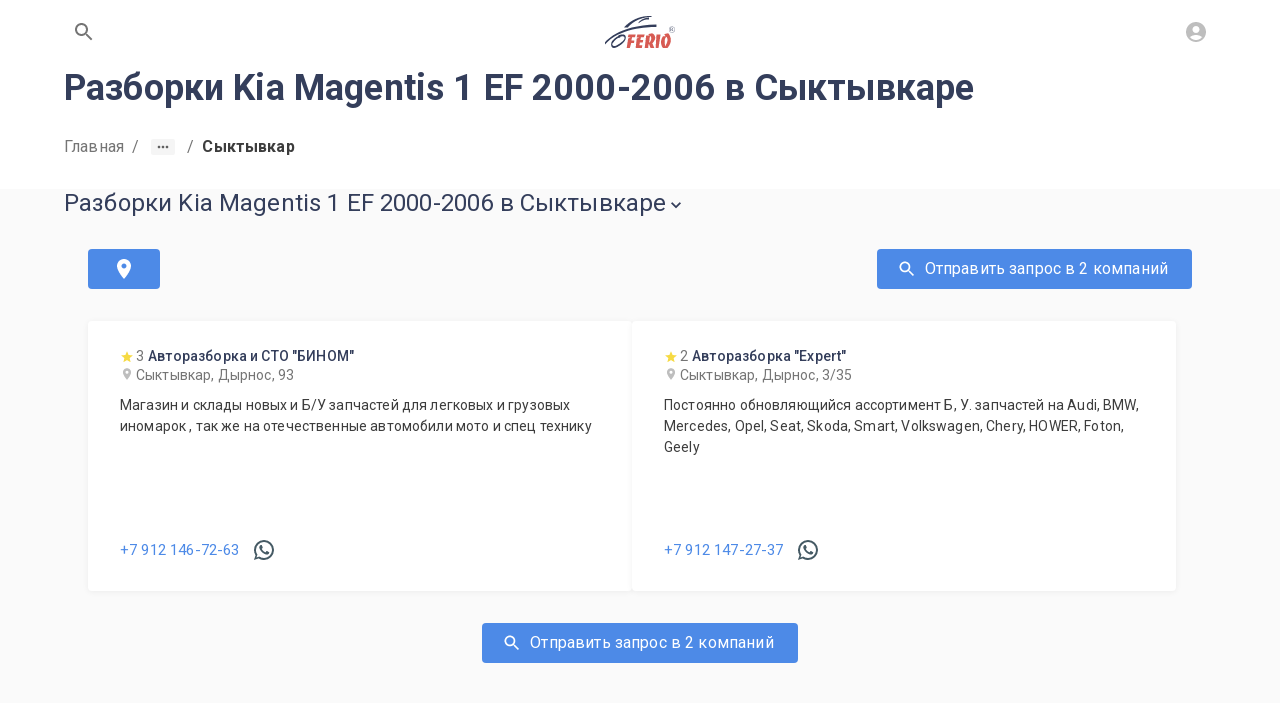

--- FILE ---
content_type: text/html; charset=utf-8
request_url: https://www.ferio.ru/kia/magentis/sedan-gd-2001-2006/org/razborki/syktyvkar
body_size: 18010
content:
<!DOCTYPE html><html lang="ru" class="roboto_b1ecba65-module__EcALIq__variable"><head><meta charSet="utf-8"/><meta name="viewport" content="width=device-width, initial-scale=1"/><link rel="stylesheet" href="/_next/static/chunks/a0baea3091b25807.css" data-precedence="next"/><link rel="preload" as="script" fetchPriority="low" href="/_next/static/chunks/10d297fea73d76ea.js"/><script src="/_next/static/chunks/e1c1b0588cee8526.js" async=""></script><script src="/_next/static/chunks/f88c56511c8469d9.js" async=""></script><script src="/_next/static/chunks/d962d4691802eb92.js" async=""></script><script src="/_next/static/chunks/c45b11f740d7798c.js" async=""></script><script src="/_next/static/chunks/turbopack-bd8221cb2710708e.js" async=""></script><script src="/_next/static/chunks/42ef895a36fdb28b.js" async=""></script><script src="/_next/static/chunks/41c11a17eb830a4f.js" async=""></script><script src="/_next/static/chunks/c7c294fad64957a2.js" async=""></script><script src="/_next/static/chunks/c6bc0aeeb9474c90.js" async=""></script><script src="/_next/static/chunks/a52dbf019fb1ff40.js" async=""></script><script src="/_next/static/chunks/fb5f5a673f96c8eb.js" async=""></script><script src="/_next/static/chunks/7cceb93fb665e59e.js" async=""></script><script src="/_next/static/chunks/86bf7ed7f884e34d.js" async=""></script><script src="/_next/static/chunks/306f447b08ce6ab0.js" async=""></script><script src="/_next/static/chunks/968c69cc522d35b4.js" async=""></script><script src="/_next/static/chunks/79a8c01e14367692.js" async=""></script><script src="/_next/static/chunks/f56dff559769ec62.js" async=""></script><script src="/_next/static/chunks/87d790c3acbcd78b.js" async=""></script><script src="/_next/static/chunks/43ac3775ffdf976d.js" async=""></script><script src="/_next/static/chunks/99742b221e681f78.js" async=""></script><script src="/_next/static/chunks/91c7c4e55d36fb59.js" async=""></script><script src="/_next/static/chunks/c2d121262d70afa6.js" async=""></script><script src="/_next/static/chunks/a38e67b1b30dfd8f.js" async=""></script><script src="/_next/static/chunks/feb0e4575630919f.js" async=""></script><script src="/_next/static/chunks/48a7076bac1d2f2f.js" async=""></script><script src="/_next/static/chunks/5328d793c6641a0f.js" async=""></script><script src="/_next/static/chunks/8b56d8285a9d78be.js" async=""></script><script src="/_next/static/chunks/ea8d4e96510cb755.js" async=""></script><script src="/_next/static/chunks/6fb4322826f5b969.js" async=""></script><script src="/_next/static/chunks/42521ab4d9d0b82f.js" async=""></script><meta name="next-size-adjust" content=""/><meta name="theme-color" content="#ffffff"/><title>Разборка Киа Маджентис 1 EF 2000-2006 в Сыктывкаре: купить б/у запчасти с авторазбора для Kia Magentis 1 EF 2000-2006 на портале Ferio.ru</title><meta name="description" content="На портале Ferio.ru представлены разборки Киа Маджентис 1 EF 2000-2006 в Сыктывкаре с большим каталогом б/у запчастей. Все авторазборы Киа Маджентис являются надежными поставщиками б/у автозапчастей, имеют обширный каталог, достойные цены, и высшее качество деталей для вашего автомобиля!"/><link rel="manifest" href="/site.webmanifest"/><meta name="robots" content="index, follow"/><meta name="locale" content="ru_RU"/><meta name="DC.title" content="Разборка Киа Маджентис 1 EF 2000-2006 в Сыктывкаре: купить б/у запчасти с авторазбора для Kia Magentis 1 EF 2000-2006 на портале Ferio.ru"/><meta name="DC.source" content="https://www.ferio.ru/kia/magentis/sedan-gd-2001-2006/org/razborki/syktyvkar"/><meta name="DC.relation" content="https://www.ferio.ru/kia/magentis/sedan-gd-2001-2006/org/razborki/syktyvkar"/><meta name="DC.identifier" content="https://www.ferio.ru/kia/magentis/sedan-gd-2001-2006/org/razborki/syktyvkar"/><meta name="DC.type" content="text"/><meta name="DC.coverage" content="Syktyvkar,Russia"/><meta name="DC.creator" content="ferio.ru"/><meta name="DC.publisher" content="ferio.ru"/><meta name="DC.contributor" content="ferio.ru"/><meta name="DC.rights" content="ferio.ru"/><meta name="DC.format" content="digital"/><meta name="DC.language" content="ru-RU"/><meta name="DC.provenance" content="ferio.ru"/><meta name="DC.rightsHolder" content="ferio.ru"/><meta name="DC.accrualPeriodicity" content="weekly"/><meta name="DC.accrualPolicy" content="Active"/><meta name="geo.region" content="RU-KO"/><meta name="geo.placename" content="Сыктывкар"/><meta name="geo.position" content="61.68186188,50.81277084"/><meta name="ICBM" content="61.68186188,50.81277084"/><link rel="canonical" href="https://www.ferio.ru/kia/magentis/sedan-gd-2001-2006/org/razborki/syktyvkar"/><meta property="og:title" content="Разборка Киа Маджентис 1 EF 2000-2006 в Сыктывкаре: купить б/у запчасти с авторазбора для Kia Magentis 1 EF 2000-2006 на портале Ferio.ru"/><meta property="og:description" content="На портале Ferio.ru представлены разборки Киа Маджентис 1 EF 2000-2006 в Сыктывкаре с большим каталогом б/у запчастей. Все авторазборы Киа Маджентис являются надежными поставщиками б/у автозапчастей, имеют обширный каталог, достойные цены, и высшее качество деталей для вашего автомобиля!"/><meta property="og:url" content="https://www.ferio.ru/kia/magentis/sedan-gd-2001-2006/org/razborki/syktyvkar"/><meta property="og:site_name" content="https://www.ferio.ru"/><meta property="og:locale" content="ru_RU"/><meta property="og:image" content="https://www.ferio.ru/logo.svg"/><meta property="og:type" content="website"/><meta name="twitter:card" content="summary_large_image"/><meta name="twitter:title" content="Разборка Киа Маджентис 1 EF 2000-2006 в Сыктывкаре: купить б/у запчасти с авторазбора для Kia Magentis 1 EF 2000-2006 на портале Ferio.ru"/><meta name="twitter:description" content="На портале Ferio.ru представлены разборки Киа Маджентис 1 EF 2000-2006 в Сыктывкаре с большим каталогом б/у запчастей. Все авторазборы Киа Маджентис являются надежными поставщиками б/у автозапчастей, имеют обширный каталог, достойные цены, и высшее качество деталей для вашего автомобиля!"/><meta name="twitter:image" content="https://www.ferio.ru/logo.svg"/><link rel="icon" href="/favicon/favicon.svg" type="image/svg+xml"/><link rel="icon" href="/favicon/favicon-32x32.png" type="image/png" sizes="32x32"/><link rel="icon" href="/favicon/favicon-16x16.png" type="image/png" sizes="16x16"/><link rel="apple-touch-icon" href="/favicon/apple-touch-icon.png" sizes="180x180"/><link rel="mask-icon" href="/favicon/safari-pinned-tab.svg" color="#C23F30"/><script type="application/ld+json">{"@context":"https://schema.org","@type":"Organization","url":"https://www.ferio.ru","logo":"https://www.ferio.ru/logo.svg"}</script><script src="/_next/static/chunks/a6dad97d9634a72d.js" noModule=""></script><style data-emotion="mui-global qfc94i">html{-webkit-font-smoothing:antialiased;-moz-osx-font-smoothing:grayscale;box-sizing:border-box;-webkit-text-size-adjust:100%;}*,*::before,*::after{box-sizing:inherit;}strong,b{font-weight:700;}body{margin:0;color:#3d3d3d;font-family:var(--font-roboto);font-weight:400;font-size:16px;line-height:21px;letter-spacing:0.15px;background-color:#fafafa;}@media print{body{background-color:#fff;}}body::backdrop{background-color:#fafafa;}html,body{height:100%;}body{height:100%;display:-webkit-box;display:-webkit-flex;display:-ms-flexbox;display:flex;-webkit-flex-direction:column;-ms-flex-direction:column;flex-direction:column;}</style><style data-emotion="mui 1c3h18e rjeypv fk2zn6 awgou1 mei876 1iqp6jm 12t903s q7mezt blypmg g6x1zp 1fbtyjo 1oi7jw6 9wvnva ge0plr 1fi2anp 1l06qcn 51eq8m 1r0bfr4 yb0wu8 1nd5pgh mdp6ly krsyrv fzmiyk exws3a 100qxw3 1guwpmc">.mui-1c3h18e{-webkit-flex:1 0 auto;-ms-flex:1 0 auto;flex:1 0 auto;}.mui-rjeypv{display:-webkit-box;display:-webkit-flex;display:-ms-flexbox;display:flex;-webkit-flex-direction:column;-ms-flex-direction:column;flex-direction:column;width:100%;box-sizing:border-box;-webkit-flex-shrink:0;-ms-flex-negative:0;flex-shrink:0;position:fixed;z-index:1100;top:0;left:auto;right:0;--AppBar-background:#4d8ae7;--AppBar-color:#fff;background-color:var(--AppBar-background);color:var(--AppBar-color);background-color:#fff;color:#757575;box-shadow:none;}@media print{.mui-rjeypv{position:absolute;}}.mui-fk2zn6{background-color:#fff;color:#3d3d3d;-webkit-transition:box-shadow 300ms cubic-bezier(0.4, 0, 0.2, 1) 0ms;transition:box-shadow 300ms cubic-bezier(0.4, 0, 0.2, 1) 0ms;box-shadow:var(--Paper-shadow);background-image:var(--Paper-overlay);display:-webkit-box;display:-webkit-flex;display:-ms-flexbox;display:flex;-webkit-flex-direction:column;-ms-flex-direction:column;flex-direction:column;width:100%;box-sizing:border-box;-webkit-flex-shrink:0;-ms-flex-negative:0;flex-shrink:0;position:fixed;z-index:1100;top:0;left:auto;right:0;--AppBar-background:#4d8ae7;--AppBar-color:#fff;background-color:var(--AppBar-background);color:var(--AppBar-color);background-color:#fff;color:#757575;box-shadow:none;}@media print{.mui-fk2zn6{position:absolute;}}.mui-awgou1{position:relative;display:-webkit-box;display:-webkit-flex;display:-ms-flexbox;display:flex;-webkit-align-items:center;-webkit-box-align:center;-ms-flex-align:center;align-items:center;padding-left:16px;padding-right:16px;min-height:56px;}@media (min-width:600px){.mui-awgou1{padding-left:24px;padding-right:24px;}}@media (min-width:0px){@media (orientation: landscape){.mui-awgou1{min-height:48px;}}}@media (min-width:600px){.mui-awgou1{min-height:64px;}}.mui-mei876{width:100%;margin-left:auto;box-sizing:border-box;margin-right:auto;padding-left:16px;padding-right:16px;display:-webkit-box;display:-webkit-flex;display:-ms-flexbox;display:flex;-webkit-box-pack:justify;-webkit-justify-content:space-between;justify-content:space-between;}@media (min-width:600px){.mui-mei876{padding-left:24px;padding-right:24px;}}@media (min-width:1200px){.mui-mei876{max-width:1200px;}}.mui-1iqp6jm{text-align:center;-webkit-flex:0 0 auto;-ms-flex:0 0 auto;flex:0 0 auto;font-size:1.5rem;padding:8px;border-radius:50%;color:rgba(0, 0, 0, 0.54);-webkit-transition:background-color 150ms cubic-bezier(0.4, 0, 0.2, 1) 0ms;transition:background-color 150ms cubic-bezier(0.4, 0, 0.2, 1) 0ms;--IconButton-hoverBg:rgba(0, 0, 0, 0.04);}.mui-1iqp6jm:hover{background-color:var(--IconButton-hoverBg);}@media (hover: none){.mui-1iqp6jm:hover{background-color:transparent;}}.mui-1iqp6jm.Mui-disabled{background-color:transparent;color:#bebebe;}.mui-1iqp6jm.MuiIconButton-loading{color:transparent;}.mui-12t903s{display:-webkit-inline-box;display:-webkit-inline-flex;display:-ms-inline-flexbox;display:inline-flex;-webkit-align-items:center;-webkit-box-align:center;-ms-flex-align:center;align-items:center;-webkit-box-pack:center;-ms-flex-pack:center;-webkit-justify-content:center;justify-content:center;position:relative;box-sizing:border-box;-webkit-tap-highlight-color:transparent;background-color:transparent;outline:0;border:0;margin:0;border-radius:0;padding:0;cursor:pointer;-webkit-user-select:none;-moz-user-select:none;-ms-user-select:none;user-select:none;vertical-align:middle;-moz-appearance:none;-webkit-appearance:none;-webkit-text-decoration:none;text-decoration:none;color:inherit;text-align:center;-webkit-flex:0 0 auto;-ms-flex:0 0 auto;flex:0 0 auto;font-size:1.5rem;padding:8px;border-radius:50%;color:rgba(0, 0, 0, 0.54);-webkit-transition:background-color 150ms cubic-bezier(0.4, 0, 0.2, 1) 0ms;transition:background-color 150ms cubic-bezier(0.4, 0, 0.2, 1) 0ms;--IconButton-hoverBg:rgba(0, 0, 0, 0.04);}.mui-12t903s::-moz-focus-inner{border-style:none;}.mui-12t903s.Mui-disabled{pointer-events:none;cursor:default;}@media print{.mui-12t903s{-webkit-print-color-adjust:exact;color-adjust:exact;}}.mui-12t903s:hover{background-color:var(--IconButton-hoverBg);}@media (hover: none){.mui-12t903s:hover{background-color:transparent;}}.mui-12t903s.Mui-disabled{background-color:transparent;color:#bebebe;}.mui-12t903s.MuiIconButton-loading{color:transparent;}.mui-q7mezt{-webkit-user-select:none;-moz-user-select:none;-ms-user-select:none;user-select:none;width:1em;height:1em;display:inline-block;-webkit-flex-shrink:0;-ms-flex-negative:0;flex-shrink:0;-webkit-transition:fill 200ms cubic-bezier(0.4, 0, 0.2, 1) 0ms;transition:fill 200ms cubic-bezier(0.4, 0, 0.2, 1) 0ms;fill:currentColor;font-size:1.5rem;}.mui-blypmg{font-family:var(--font-roboto);font-weight:normal;font-size:16px;line-height:24px;text-transform:uppercase;font-style:normal;min-width:64px;padding:6px 16px;border:0;border-radius:4px;-webkit-transition:background-color 250ms cubic-bezier(0.4, 0, 0.2, 1) 0ms,box-shadow 250ms cubic-bezier(0.4, 0, 0.2, 1) 0ms,border-color 250ms cubic-bezier(0.4, 0, 0.2, 1) 0ms,color 250ms cubic-bezier(0.4, 0, 0.2, 1) 0ms;transition:background-color 250ms cubic-bezier(0.4, 0, 0.2, 1) 0ms,box-shadow 250ms cubic-bezier(0.4, 0, 0.2, 1) 0ms,border-color 250ms cubic-bezier(0.4, 0, 0.2, 1) 0ms,color 250ms cubic-bezier(0.4, 0, 0.2, 1) 0ms;padding:6px 8px;color:var(--variant-textColor);background-color:var(--variant-textBg);--variant-textColor:#4d8ae7;--variant-outlinedColor:#4d8ae7;--variant-outlinedBorder:rgba(77, 138, 231, 0.5);--variant-containedColor:#fff;--variant-containedBg:#4d8ae7;-webkit-transition:background-color 250ms cubic-bezier(0.4, 0, 0.2, 1) 0ms,box-shadow 250ms cubic-bezier(0.4, 0, 0.2, 1) 0ms,border-color 250ms cubic-bezier(0.4, 0, 0.2, 1) 0ms;transition:background-color 250ms cubic-bezier(0.4, 0, 0.2, 1) 0ms,box-shadow 250ms cubic-bezier(0.4, 0, 0.2, 1) 0ms,border-color 250ms cubic-bezier(0.4, 0, 0.2, 1) 0ms;box-shadow:none;text-transform:none;padding:8px 24px;}.mui-blypmg:hover{-webkit-text-decoration:none;text-decoration:none;}.mui-blypmg.Mui-disabled{color:#bebebe;}@media (hover: hover){.mui-blypmg:hover{--variant-containedBg:rgb(53, 96, 161);--variant-textBg:rgba(77, 138, 231, 0.04);--variant-outlinedBorder:#4d8ae7;--variant-outlinedBg:rgba(77, 138, 231, 0.04);}}.mui-blypmg.MuiButton-loading{color:transparent;}.mui-blypmg:hover{box-shadow:none;}.mui-blypmg:hover{background:none;color:rgb(112, 161, 235);}.mui-g6x1zp{display:-webkit-inline-box;display:-webkit-inline-flex;display:-ms-inline-flexbox;display:inline-flex;-webkit-align-items:center;-webkit-box-align:center;-ms-flex-align:center;align-items:center;-webkit-box-pack:center;-ms-flex-pack:center;-webkit-justify-content:center;justify-content:center;position:relative;box-sizing:border-box;-webkit-tap-highlight-color:transparent;background-color:transparent;outline:0;border:0;margin:0;border-radius:0;padding:0;cursor:pointer;-webkit-user-select:none;-moz-user-select:none;-ms-user-select:none;user-select:none;vertical-align:middle;-moz-appearance:none;-webkit-appearance:none;-webkit-text-decoration:none;text-decoration:none;color:inherit;font-family:var(--font-roboto);font-weight:normal;font-size:16px;line-height:24px;text-transform:uppercase;font-style:normal;min-width:64px;padding:6px 16px;border:0;border-radius:4px;-webkit-transition:background-color 250ms cubic-bezier(0.4, 0, 0.2, 1) 0ms,box-shadow 250ms cubic-bezier(0.4, 0, 0.2, 1) 0ms,border-color 250ms cubic-bezier(0.4, 0, 0.2, 1) 0ms,color 250ms cubic-bezier(0.4, 0, 0.2, 1) 0ms;transition:background-color 250ms cubic-bezier(0.4, 0, 0.2, 1) 0ms,box-shadow 250ms cubic-bezier(0.4, 0, 0.2, 1) 0ms,border-color 250ms cubic-bezier(0.4, 0, 0.2, 1) 0ms,color 250ms cubic-bezier(0.4, 0, 0.2, 1) 0ms;padding:6px 8px;color:var(--variant-textColor);background-color:var(--variant-textBg);--variant-textColor:#4d8ae7;--variant-outlinedColor:#4d8ae7;--variant-outlinedBorder:rgba(77, 138, 231, 0.5);--variant-containedColor:#fff;--variant-containedBg:#4d8ae7;-webkit-transition:background-color 250ms cubic-bezier(0.4, 0, 0.2, 1) 0ms,box-shadow 250ms cubic-bezier(0.4, 0, 0.2, 1) 0ms,border-color 250ms cubic-bezier(0.4, 0, 0.2, 1) 0ms;transition:background-color 250ms cubic-bezier(0.4, 0, 0.2, 1) 0ms,box-shadow 250ms cubic-bezier(0.4, 0, 0.2, 1) 0ms,border-color 250ms cubic-bezier(0.4, 0, 0.2, 1) 0ms;box-shadow:none;text-transform:none;padding:8px 24px;}.mui-g6x1zp::-moz-focus-inner{border-style:none;}.mui-g6x1zp.Mui-disabled{pointer-events:none;cursor:default;}@media print{.mui-g6x1zp{-webkit-print-color-adjust:exact;color-adjust:exact;}}.mui-g6x1zp:hover{-webkit-text-decoration:none;text-decoration:none;}.mui-g6x1zp.Mui-disabled{color:#bebebe;}@media (hover: hover){.mui-g6x1zp:hover{--variant-containedBg:rgb(53, 96, 161);--variant-textBg:rgba(77, 138, 231, 0.04);--variant-outlinedBorder:#4d8ae7;--variant-outlinedBg:rgba(77, 138, 231, 0.04);}}.mui-g6x1zp.MuiButton-loading{color:transparent;}.mui-g6x1zp:hover{box-shadow:none;}.mui-g6x1zp:hover{background:none;color:rgb(112, 161, 235);}.mui-1fbtyjo{-webkit-user-select:none;-moz-user-select:none;-ms-user-select:none;user-select:none;width:1em;height:1em;display:inline-block;-webkit-flex-shrink:0;-ms-flex-negative:0;flex-shrink:0;-webkit-transition:fill 200ms cubic-bezier(0.4, 0, 0.2, 1) 0ms;transition:fill 200ms cubic-bezier(0.4, 0, 0.2, 1) 0ms;fill:currentColor;font-size:1.5rem;color:#bebebe;}.mui-1oi7jw6{background-color:#fff;padding-bottom:16px;}.mui-9wvnva{width:100%;margin-left:auto;box-sizing:border-box;margin-right:auto;padding-left:16px;padding-right:16px;}@media (min-width:600px){.mui-9wvnva{padding-left:24px;padding-right:24px;}}@media (min-width:1200px){.mui-9wvnva{max-width:1200px;}}.mui-ge0plr{margin:0;font-family:var(--font-roboto);font-weight:700;font-size:36px;line-height:1.3333333333333333;color:#343E5B;margin-bottom:8px;}@media (min-width: 360px) and (max-width: 1280px){.mui-ge0plr{font-size:calc(21px + 15 * (100vw - 360px) / 920);line-height:1.2380952380952381;}}@media (min-width: 1280px){.mui-ge0plr{font-size:36px;line-height:1.3333333333333333;}}@media (max-width: 360px){.mui-ge0plr{font-size:21px;line-height:1.1428571428571428;}}.mui-ge0plr span{color:#4D8AE7;}.mui-ge0plr strong{border-bottom:2px dashed #4D8AE7;}.mui-1fi2anp{padding-top:16px;position:relative;z-index:1;margin-bottom:16px;}.mui-1fi2anp .MuiTypography-body1{font-weight:bold;}.mui-1l06qcn{margin:0;font-family:var(--font-roboto);font-weight:400;font-size:16px;line-height:21px;letter-spacing:0.15px;color:#757575;padding-top:16px;position:relative;z-index:1;margin-bottom:16px;}.mui-1l06qcn .MuiTypography-body1{font-weight:bold;}.mui-51eq8m{display:-webkit-box;display:-webkit-flex;display:-ms-flexbox;display:flex;-webkit-box-flex-wrap:wrap;-webkit-flex-wrap:wrap;-ms-flex-wrap:wrap;flex-wrap:wrap;-webkit-align-items:center;-webkit-box-align:center;-ms-flex-align:center;align-items:center;padding:0;margin:0;list-style:none;}.mui-1r0bfr4{-webkit-text-decoration:none;text-decoration:none;}.mui-yb0wu8{margin:0;font:inherit;line-height:inherit;letter-spacing:inherit;color:#757575;-webkit-text-decoration:none;text-decoration:none;}.mui-1nd5pgh{display:-webkit-box;display:-webkit-flex;display:-ms-flexbox;display:flex;-webkit-user-select:none;-moz-user-select:none;-ms-user-select:none;user-select:none;margin-left:8px;margin-right:8px;}.mui-mdp6ly{display:-webkit-box;display:-webkit-flex;display:-ms-flexbox;display:flex;margin-left:calc(8px * 0.5);margin-right:calc(8px * 0.5);background-color:#f5f5f5;color:#616161;border-radius:2px;}.mui-mdp6ly:hover,.mui-mdp6ly:focus{background-color:#eeeeee;}.mui-mdp6ly:active{box-shadow:none;background-color:rgb(209, 209, 209);}.mui-krsyrv{display:-webkit-inline-box;display:-webkit-inline-flex;display:-ms-inline-flexbox;display:inline-flex;-webkit-align-items:center;-webkit-box-align:center;-ms-flex-align:center;align-items:center;-webkit-box-pack:center;-ms-flex-pack:center;-webkit-justify-content:center;justify-content:center;position:relative;box-sizing:border-box;-webkit-tap-highlight-color:transparent;background-color:transparent;outline:0;border:0;margin:0;border-radius:0;padding:0;cursor:pointer;-webkit-user-select:none;-moz-user-select:none;-ms-user-select:none;user-select:none;vertical-align:middle;-moz-appearance:none;-webkit-appearance:none;-webkit-text-decoration:none;text-decoration:none;color:inherit;display:-webkit-box;display:-webkit-flex;display:-ms-flexbox;display:flex;margin-left:calc(8px * 0.5);margin-right:calc(8px * 0.5);background-color:#f5f5f5;color:#616161;border-radius:2px;}.mui-krsyrv::-moz-focus-inner{border-style:none;}.mui-krsyrv.Mui-disabled{pointer-events:none;cursor:default;}@media print{.mui-krsyrv{-webkit-print-color-adjust:exact;color-adjust:exact;}}.mui-krsyrv:hover,.mui-krsyrv:focus{background-color:#eeeeee;}.mui-krsyrv:active{box-shadow:none;background-color:rgb(209, 209, 209);}.mui-fzmiyk{width:24px;height:16px;}.mui-exws3a{-webkit-user-select:none;-moz-user-select:none;-ms-user-select:none;user-select:none;width:1em;height:1em;display:inline-block;-webkit-flex-shrink:0;-ms-flex-negative:0;flex-shrink:0;-webkit-transition:fill 200ms cubic-bezier(0.4, 0, 0.2, 1) 0ms;transition:fill 200ms cubic-bezier(0.4, 0, 0.2, 1) 0ms;fill:currentColor;font-size:1.5rem;width:24px;height:16px;}.mui-100qxw3{margin:0;font-family:var(--font-roboto);font-weight:400;font-size:16px;line-height:21px;letter-spacing:0.15px;color:#3d3d3d;}.mui-1guwpmc{padding-bottom:48px;}</style></head><body><div hidden=""><!--$--><!--/$--></div><div class="MuiBox-root mui-1c3h18e"><header class="MuiPaper-root MuiPaper-elevation MuiPaper-elevation4 MuiAppBar-root MuiAppBar-colorPrimary MuiAppBar-positionFixed mui-fixed mui-fk2zn6" style="--Paper-shadow:0px 2px 4px -1px rgba(0,0,0,0.2),0px 4px 5px 0px rgba(0,0,0,0.14),0px 1px 10px 0px rgba(0,0,0,0.12)"><div class="MuiToolbar-root MuiToolbar-gutters MuiToolbar-regular mui-awgou1"><div class="MuiContainer-root MuiContainer-maxWidthLg mui-mei876"><button class="MuiButtonBase-root MuiIconButton-root MuiIconButton-sizeMedium mui-12t903s" tabindex="0" type="button" aria-label="Поиск по сайту"><svg class="MuiSvgIcon-root MuiSvgIcon-fontSizeMedium mui-q7mezt" focusable="false" aria-hidden="true" viewBox="0 0 24 24"><path d="M15.5 14h-.79l-.28-.27C15.41 12.59 16 11.11 16 9.5 16 5.91 13.09 3 9.5 3S3 5.91 3 9.5 5.91 16 9.5 16c1.61 0 3.09-.59 4.23-1.57l.27.28v.79l5 4.99L20.49 19zm-6 0C7.01 14 5 11.99 5 9.5S7.01 5 9.5 5 14 7.01 14 9.5 11.99 14 9.5 14"></path></svg></button><button class="MuiButtonBase-root MuiButton-root MuiButton-text MuiButton-textPrimary MuiButton-sizeMedium MuiButton-textSizeMedium MuiButton-colorPrimary MuiButton-root MuiButton-text MuiButton-textPrimary MuiButton-sizeMedium MuiButton-textSizeMedium MuiButton-colorPrimary mui-g6x1zp" tabindex="0" type="button" aria-label="На главную"><svg viewBox="0 0 163.32 74.18" height="32"><path fill="#343E5B" d="M0 66.15v-4.75c0 0 28.75-39.75 120-41.5 0.25 3 0 5.5 0 5.5S37 22.4 0 66.15z"></path><path fill="#343E5B" d="M44.25 26.9c0 0 22.75-29.25 64.5-26.75 0 1 0 2.25 0 2.25s-33.5-2-55.75 24.5C48 26.9 44.25 26.9 44.25 26.9z"></path><path fill="#343E5B" d="M102.83 3.74c0 0-13.69-0.64-24.56 10.81 0.39 2.36 0.39 2.36 0.39 2.36s9.83-10 24.17-9C103 5.74 102.83 3.74 102.83 3.74z"></path><polygon fill="#D75B53" points="58 74.07 50.67 74.07 54 52.07 60.06 49.9 53.14 49.23 54.83 43.03 71.5 43.03 70 49.23 63.17 49.4 61.58 56.57 68.33 56.9 67.83 62.4 61.08 62.73 "></polygon><polygon fill="#D75B53" points="71.5 74.07 74 52.07 80.67 49.73 73.83 49.73 75.58 43.03 92.67 43.03 90.59 49.07 83.83 49.4 82.5 55.4 89.17 55.4 88 61.57 81.33 61.57 80.33 67.57 87.17 67.57 86 74.07 "></polygon><path fill="#D75B53" d="M109.67 39.9c-1.5 0.83-9 2-9 2l3.5 3.5H96l-3.33 28.67h8l0.83-8.67 1.41 0.17 3.26 8.5H115l-4.5-10.67C121.83 51.73 116.67 42.9 109.67 39.9zM102.91 62.73c1.43-10.17 0.76-13.67 2.76-16.67C106.5 47.57 111.98 52.57 102.91 62.73z"></path><polygon fill="#D75B53" points="118.14 74.07 120.11 43.03 129.67 43.03 124.83 74.07 "></polygon><path fill="#D75B53" d="M147.5 39.9l-9.26 2 3.09 5.17c0 0-2.67 0.17-6.17 0 -10.17 14.67 0 27 0 27h10.67C162.33 55.4 147.5 39.9 147.5 39.9zM140.33 70.23c-0.67-5.83-3.33-16.88 3-22.17C144.5 49.73 149.83 55.57 140.33 70.23z"></path><path fill="#343E5B" d="M47.67 46.07c-2.67-6.5-16.17-1.5-16.17-1.5v1.5c-5.32 2.92-9.33 5.83-14.33 11.25s-5 23.09 11.33 14.59C46.33 62.57 50.33 52.57 47.67 46.07zM27.33 68.07c-8.17 4.5-11.67-1.92-10.17-3.83 2.12-2.7 9.67-15 18.67-14.17v-2c0 0 8.3-3.23 9.83 2S35.5 63.57 27.33 68.07z"></path><path fill="#343E5B" d="M156.2 24.42c-3.93 0-7.12 3.19-7.12 7.13s3.19 7.13 7.13 7.13 7.13-3.19 7.13-7.12S160.13 24.42 156.2 24.42zM156.2 38.04c-3.59 0-6.5-2.91-6.5-6.5s2.91-6.5 6.5-6.5 6.5 2.91 6.5 6.5S159.79 38.04 156.2 38.04z"></path><text transform="matrix(1 0 0 1 152.3301 35.4004)" fill="#343E5B" font-family="&#x27;ArialMT&#x27;" font-size="10.71">R</text></svg></button><button class="MuiButtonBase-root MuiIconButton-root MuiIconButton-sizeMedium mui-12t903s" tabindex="0" type="button" title="Вход / Регистрация"><svg class="MuiSvgIcon-root MuiSvgIcon-colorDisabled MuiSvgIcon-fontSizeMedium mui-1fbtyjo" focusable="false" aria-hidden="true" viewBox="0 0 24 24"><path d="M12 2C6.48 2 2 6.48 2 12s4.48 10 10 10 10-4.48 10-10S17.52 2 12 2m0 4c1.93 0 3.5 1.57 3.5 3.5S13.93 13 12 13s-3.5-1.57-3.5-3.5S10.07 6 12 6m0 14c-2.03 0-4.43-.82-6.14-2.88C7.55 15.8 9.68 15 12 15s4.45.8 6.14 2.12C16.43 19.18 14.03 20 12 20"></path></svg></button></div></div></header><div class="MuiToolbar-root MuiToolbar-gutters MuiToolbar-regular mui-awgou1"></div><div class="MuiBox-root mui-1oi7jw6"><div class="MuiContainer-root MuiContainer-maxWidthLg mui-9wvnva"><h1 class="MuiTypography-root MuiTypography-h1 mui-ge0plr">Разборки Kia Magentis 1 EF 2000-2006 в Сыктывкаре</h1><script type="application/ld+json">{"@context":"https://schema.org","@type":"BreadcrumbList","itemListElement":[{"@type":"ListItem","position":0,"name":"Главная","item":"https:///"},{"@type":"ListItem","position":1,"name":"Kia","item":"https:///kia"},{"@type":"ListItem","position":2,"name":"Magentis","item":"https:///kia/magentis"},{"@type":"ListItem","position":3,"name":"1 EF 2000-2006","item":"https:///kia/magentis/sedan-gd-2001-2006"},{"@type":"ListItem","position":4,"name":"Разборки","item":"https:///kia/magentis/sedan-gd-2001-2006/org/razborki"}]}</script><nav class="MuiTypography-root MuiTypography-body1 MuiBreadcrumbs-root mui-1l06qcn"><ol class="MuiBreadcrumbs-ol mui-51eq8m"><li class="MuiBreadcrumbs-li"><a class="MuiTypography-root MuiTypography-inherit MuiLink-root MuiLink-underlineNone mui-yb0wu8" href="/">Главная</a></li><li aria-hidden="true" class="MuiBreadcrumbs-separator mui-1nd5pgh">/</li><li><button class="MuiButtonBase-root mui-krsyrv" tabindex="0" type="button" aria-label="Show path"><svg class="MuiSvgIcon-root MuiSvgIcon-fontSizeMedium mui-exws3a" focusable="false" aria-hidden="true" viewBox="0 0 24 24"><path d="M6 10c-1.1 0-2 .9-2 2s.9 2 2 2 2-.9 2-2-.9-2-2-2zm12 0c-1.1 0-2 .9-2 2s.9 2 2 2 2-.9 2-2-.9-2-2-2zm-6 0c-1.1 0-2 .9-2 2s.9 2 2 2 2-.9 2-2-.9-2-2-2z"></path></svg></button></li><li aria-hidden="true" class="MuiBreadcrumbs-separator mui-1nd5pgh">/</li><li class="MuiBreadcrumbs-li"><p class="MuiTypography-root MuiTypography-body1 mui-100qxw3">Сыктывкар</p></li></ol></nav></div></div><div class="MuiBox-root mui-1guwpmc"><div class="MuiContainer-root MuiContainer-maxWidthLg mui-9wvnva"><!--$?--><template id="B:0"></template><!--/$--></div></div></div><!--$!--><template data-dgst="BAILOUT_TO_CLIENT_SIDE_RENDERING"></template><!--/$--><!--$!--><template data-dgst="BAILOUT_TO_CLIENT_SIDE_RENDERING"></template><!--/$--><!--$!--><template data-dgst="BAILOUT_TO_CLIENT_SIDE_RENDERING"></template><!--/$--><!--$!--><template data-dgst="BAILOUT_TO_CLIENT_SIDE_RENDERING"></template><!--/$--><!--$!--><template data-dgst="BAILOUT_TO_CLIENT_SIDE_RENDERING"></template><!--/$--><!--$--><!--/$--><div></div><script>requestAnimationFrame(function(){$RT=performance.now()});</script><script src="/_next/static/chunks/10d297fea73d76ea.js" id="_R_" async=""></script><script>(self.__next_f=self.__next_f||[]).push([0])</script><script>self.__next_f.push([1,"1:\"$Sreact.fragment\"\n3:I[369254,[\"/_next/static/chunks/42ef895a36fdb28b.js\",\"/_next/static/chunks/41c11a17eb830a4f.js\"],\"default\"]\n4:I[843180,[\"/_next/static/chunks/42ef895a36fdb28b.js\",\"/_next/static/chunks/41c11a17eb830a4f.js\"],\"default\"]\n6:I[664008,[\"/_next/static/chunks/42ef895a36fdb28b.js\",\"/_next/static/chunks/41c11a17eb830a4f.js\"],\"OutletBoundary\"]\n7:\"$Sreact.suspense\"\n9:I[664008,[\"/_next/static/chunks/42ef895a36fdb28b.js\",\"/_next/static/chunks/41c11a17eb830a4f.js\"],\"ViewportBoundary\"]\nb:I[664008,[\"/_next/static/chunks/42ef895a36fdb28b.js\",\"/_next/static/chunks/41c11a17eb830a4f.js\"],\"MetadataBoundary\"]\nd:I[91731,[\"/_next/static/chunks/42ef895a36fdb28b.js\",\"/_next/static/chunks/41c11a17eb830a4f.js\"],\"default\"]\n:HL[\"/_next/static/chunks/a0baea3091b25807.css\",\"style\"]\n:HL[\"/_next/static/media/62d4b50592542c9f-s.p.682c4823.woff2\",\"font\",{\"crossOrigin\":\"\",\"type\":\"font/woff2\"}]\n:HL[\"/_next/static/media/ce62453a442c7f35-s.p.a9507876.woff2\",\"font\",{\"crossOrigin\":\"\",\"type\":\"font/woff2\"}]\n"])</script><script>self.__next_f.push([1,"0:{\"P\":null,\"b\":\"XWJi--h7qXUdHftYsVG_o\",\"c\":[\"\",\"kia\",\"magentis\",\"sedan-gd-2001-2006\",\"org\",\"razborki\",\"syktyvkar\"],\"q\":\"\",\"i\":false,\"f\":[[[\"\",{\"children\":[[\"brandSlug\",\"kia\",\"d\"],{\"children\":[[\"modelSlug\",\"magentis\",\"d\"],{\"children\":[[\"generationSlug\",\"sedan-gd-2001-2006\",\"d\"],{\"children\":[\"org\",{\"children\":[[\"slugs\",\"razborki/syktyvkar\",\"c\"],{\"children\":[\"__PAGE__\",{}]}]}]}]}]}]},\"$undefined\",\"$undefined\",true],[[\"$\",\"$1\",\"c\",{\"children\":[[[\"$\",\"link\",\"0\",{\"rel\":\"stylesheet\",\"href\":\"/_next/static/chunks/a0baea3091b25807.css\",\"precedence\":\"next\",\"crossOrigin\":\"$undefined\",\"nonce\":\"$undefined\"}],[\"$\",\"script\",\"script-0\",{\"src\":\"/_next/static/chunks/c7c294fad64957a2.js\",\"async\":true,\"nonce\":\"$undefined\"}],[\"$\",\"script\",\"script-1\",{\"src\":\"/_next/static/chunks/c6bc0aeeb9474c90.js\",\"async\":true,\"nonce\":\"$undefined\"}],[\"$\",\"script\",\"script-2\",{\"src\":\"/_next/static/chunks/a52dbf019fb1ff40.js\",\"async\":true,\"nonce\":\"$undefined\"}],[\"$\",\"script\",\"script-3\",{\"src\":\"/_next/static/chunks/fb5f5a673f96c8eb.js\",\"async\":true,\"nonce\":\"$undefined\"}],[\"$\",\"script\",\"script-4\",{\"src\":\"/_next/static/chunks/7cceb93fb665e59e.js\",\"async\":true,\"nonce\":\"$undefined\"}],[\"$\",\"script\",\"script-5\",{\"src\":\"/_next/static/chunks/86bf7ed7f884e34d.js\",\"async\":true,\"nonce\":\"$undefined\"}]],\"$L2\"]}],{\"children\":[[\"$\",\"$1\",\"c\",{\"children\":[null,[\"$\",\"$L3\",null,{\"parallelRouterKey\":\"children\",\"error\":\"$undefined\",\"errorStyles\":\"$undefined\",\"errorScripts\":\"$undefined\",\"template\":[\"$\",\"$L4\",null,{}],\"templateStyles\":\"$undefined\",\"templateScripts\":\"$undefined\",\"notFound\":\"$undefined\",\"forbidden\":\"$undefined\",\"unauthorized\":\"$undefined\"}]]}],{\"children\":[[\"$\",\"$1\",\"c\",{\"children\":[null,[\"$\",\"$L3\",null,{\"parallelRouterKey\":\"children\",\"error\":\"$undefined\",\"errorStyles\":\"$undefined\",\"errorScripts\":\"$undefined\",\"template\":[\"$\",\"$L4\",null,{}],\"templateStyles\":\"$undefined\",\"templateScripts\":\"$undefined\",\"notFound\":\"$undefined\",\"forbidden\":\"$undefined\",\"unauthorized\":\"$undefined\"}]]}],{\"children\":[[\"$\",\"$1\",\"c\",{\"children\":[null,[\"$\",\"$L3\",null,{\"parallelRouterKey\":\"children\",\"error\":\"$undefined\",\"errorStyles\":\"$undefined\",\"errorScripts\":\"$undefined\",\"template\":[\"$\",\"$L4\",null,{}],\"templateStyles\":\"$undefined\",\"templateScripts\":\"$undefined\",\"notFound\":\"$undefined\",\"forbidden\":\"$undefined\",\"unauthorized\":\"$undefined\"}]]}],{\"children\":[[\"$\",\"$1\",\"c\",{\"children\":[null,[\"$\",\"$L3\",null,{\"parallelRouterKey\":\"children\",\"error\":\"$undefined\",\"errorStyles\":\"$undefined\",\"errorScripts\":\"$undefined\",\"template\":[\"$\",\"$L4\",null,{}],\"templateStyles\":\"$undefined\",\"templateScripts\":\"$undefined\",\"notFound\":\"$undefined\",\"forbidden\":\"$undefined\",\"unauthorized\":\"$undefined\"}]]}],{\"children\":[[\"$\",\"$1\",\"c\",{\"children\":[null,[\"$\",\"$L3\",null,{\"parallelRouterKey\":\"children\",\"error\":\"$undefined\",\"errorStyles\":\"$undefined\",\"errorScripts\":\"$undefined\",\"template\":[\"$\",\"$L4\",null,{}],\"templateStyles\":\"$undefined\",\"templateScripts\":\"$undefined\",\"notFound\":\"$undefined\",\"forbidden\":\"$undefined\",\"unauthorized\":\"$undefined\"}]]}],{\"children\":[[\"$\",\"$1\",\"c\",{\"children\":[\"$L5\",[[\"$\",\"script\",\"script-0\",{\"src\":\"/_next/static/chunks/f56dff559769ec62.js\",\"async\":true,\"nonce\":\"$undefined\"}],[\"$\",\"script\",\"script-1\",{\"src\":\"/_next/static/chunks/79a8c01e14367692.js\",\"async\":true,\"nonce\":\"$undefined\"}],[\"$\",\"script\",\"script-2\",{\"src\":\"/_next/static/chunks/87d790c3acbcd78b.js\",\"async\":true,\"nonce\":\"$undefined\"}],[\"$\",\"script\",\"script-3\",{\"src\":\"/_next/static/chunks/43ac3775ffdf976d.js\",\"async\":true,\"nonce\":\"$undefined\"}],[\"$\",\"script\",\"script-4\",{\"src\":\"/_next/static/chunks/99742b221e681f78.js\",\"async\":true,\"nonce\":\"$undefined\"}],[\"$\",\"script\",\"script-5\",{\"src\":\"/_next/static/chunks/91c7c4e55d36fb59.js\",\"async\":true,\"nonce\":\"$undefined\"}],[\"$\",\"script\",\"script-6\",{\"src\":\"/_next/static/chunks/c2d121262d70afa6.js\",\"async\":true,\"nonce\":\"$undefined\"}],[\"$\",\"script\",\"script-7\",{\"src\":\"/_next/static/chunks/a38e67b1b30dfd8f.js\",\"async\":true,\"nonce\":\"$undefined\"}],[\"$\",\"script\",\"script-8\",{\"src\":\"/_next/static/chunks/feb0e4575630919f.js\",\"async\":true,\"nonce\":\"$undefined\"}],[\"$\",\"script\",\"script-9\",{\"src\":\"/_next/static/chunks/48a7076bac1d2f2f.js\",\"async\":true,\"nonce\":\"$undefined\"}],[\"$\",\"script\",\"script-10\",{\"src\":\"/_next/static/chunks/5328d793c6641a0f.js\",\"async\":true,\"nonce\":\"$undefined\"}]],[\"$\",\"$L6\",null,{\"children\":[\"$\",\"$7\",null,{\"name\":\"Next.MetadataOutlet\",\"children\":\"$@8\"}]}]]}],{},null,false,false]},null,false,false]},null,false,false]},null,false,false]},null,false,false]},null,false,false]},null,false,false],[\"$\",\"$1\",\"h\",{\"children\":[null,[\"$\",\"$L9\",null,{\"children\":\"$La\"}],[\"$\",\"div\",null,{\"hidden\":true,\"children\":[\"$\",\"$Lb\",null,{\"children\":[\"$\",\"$7\",null,{\"name\":\"Next.Metadata\",\"children\":\"$Lc\"}]}]}],[\"$\",\"meta\",null,{\"name\":\"next-size-adjust\",\"content\":\"\"}]]}],false]],\"m\":\"$undefined\",\"G\":[\"$d\",[]],\"S\":false}\n"])</script><script>self.__next_f.push([1,"a:[[\"$\",\"meta\",\"0\",{\"charSet\":\"utf-8\"}],[\"$\",\"meta\",\"1\",{\"name\":\"viewport\",\"content\":\"width=device-width, initial-scale=1\"}],[\"$\",\"meta\",\"2\",{\"name\":\"theme-color\",\"content\":\"#ffffff\"}]]\n"])</script><script>self.__next_f.push([1,"e:I[552821,[\"/_next/static/chunks/c7c294fad64957a2.js\",\"/_next/static/chunks/c6bc0aeeb9474c90.js\",\"/_next/static/chunks/a52dbf019fb1ff40.js\",\"/_next/static/chunks/fb5f5a673f96c8eb.js\",\"/_next/static/chunks/7cceb93fb665e59e.js\",\"/_next/static/chunks/86bf7ed7f884e34d.js\"],\"SessionProvider\"]\nf:I[215513,[\"/_next/static/chunks/c7c294fad64957a2.js\",\"/_next/static/chunks/c6bc0aeeb9474c90.js\",\"/_next/static/chunks/a52dbf019fb1ff40.js\",\"/_next/static/chunks/fb5f5a673f96c8eb.js\",\"/_next/static/chunks/7cceb93fb665e59e.js\",\"/_next/static/chunks/86bf7ed7f884e34d.js\"],\"ApolloWrapper\"]\n10:I[991473,[\"/_next/static/chunks/c7c294fad64957a2.js\",\"/_next/static/chunks/c6bc0aeeb9474c90.js\",\"/_next/static/chunks/a52dbf019fb1ff40.js\",\"/_next/static/chunks/fb5f5a673f96c8eb.js\",\"/_next/static/chunks/7cceb93fb665e59e.js\",\"/_next/static/chunks/86bf7ed7f884e34d.js\"],\"default\"]\n11:I[760542,[\"/_next/static/chunks/c7c294fad64957a2.js\",\"/_next/static/chunks/c6bc0aeeb9474c90.js\",\"/_next/static/chunks/a52dbf019fb1ff40.js\",\"/_next/static/chunks/fb5f5a673f96c8eb.js\",\"/_next/static/chunks/7cceb93fb665e59e.js\",\"/_next/static/chunks/86bf7ed7f884e34d.js\",\"/_next/static/chunks/306f447b08ce6ab0.js\",\"/_next/static/chunks/968c69cc522d35b4.js\",\"/_next/static/chunks/79a8c01e14367692.js\"],\"default\"]\n13:I[538268,[\"/_next/static/chunks/c7c294fad64957a2.js\",\"/_next/static/chunks/c6bc0aeeb9474c90.js\",\"/_next/static/chunks/a52dbf019fb1ff40.js\",\"/_next/static/chunks/fb5f5a673f96c8eb.js\",\"/_next/static/chunks/7cceb93fb665e59e.js\",\"/_next/static/chunks/86bf7ed7f884e34d.js\"],\"default\"]\n2:[\"$\",\"html\",null,{\"lang\":\"ru\",\"className\":\"roboto_b1ecba65-module__EcALIq__variable\",\"children\":[[\"$\",\"head\",null,{\"children\":[\"$\",\"script\",null,{\"type\":\"application/ld+json\",\"dangerouslySetInnerHTML\":{\"__html\":\"{\\\"@context\\\":\\\"https://schema.org\\\",\\\"@type\\\":\\\"Organization\\\",\\\"url\\\":\\\"https://www.ferio.ru\\\",\\\"logo\\\":\\\"https://www.ferio.ru/logo.svg\\\"}\"}}]}],[\"$\",\"body\",null,{\"children\":[[\"$\",\"$Le\",null,{\"children\":[\"$\",\"$Lf\",null,{\"graphqlUri\":\"https://gate.ferio.ru/apiv2/graphql\",\"jwt\":\"$undefined\",\"children\":[\"$\",\"$L10\",null,{\"children\":[\"$\",\"$L3\",null,{\"parallelRouterKey\":\"children\",\"error\":\"$11\",\"errorStyles\":[],\"errorScripts\":[[\"$\",\"script\",\"script-0\",{\"src\":\"/_next/static/chunks/306f447b08ce6ab0.js\",\"async\":true}],[\"$\",\"script\",\"script-1\",{\"src\":\"/_next/static/chunks/968c69cc522d35b4.js\",\"async\":true}],[\"$\",\"script\",\"script-2\",{\"src\":\"/_next/static/chunks/79a8c01e14367692.js\",\"async\":true}]],\"template\":[\"$\",\"$L4\",null,{}],\"templateStyles\":\"$undefined\",\"templateScripts\":\"$undefined\",\"notFound\":[\"$L12\",[]],\"forbidden\":\"$undefined\",\"unauthorized\":\"$undefined\"}]}]}]}],[\"$\",\"$L13\",null,{}]]}]]}]\n"])</script><script>self.__next_f.push([1,"14:I[598758,[\"/_next/static/chunks/c7c294fad64957a2.js\",\"/_next/static/chunks/c6bc0aeeb9474c90.js\",\"/_next/static/chunks/a52dbf019fb1ff40.js\",\"/_next/static/chunks/fb5f5a673f96c8eb.js\",\"/_next/static/chunks/7cceb93fb665e59e.js\",\"/_next/static/chunks/86bf7ed7f884e34d.js\",\"/_next/static/chunks/f56dff559769ec62.js\",\"/_next/static/chunks/79a8c01e14367692.js\",\"/_next/static/chunks/87d790c3acbcd78b.js\",\"/_next/static/chunks/43ac3775ffdf976d.js\",\"/_next/static/chunks/99742b221e681f78.js\",\"/_next/static/chunks/91c7c4e55d36fb59.js\",\"/_next/static/chunks/c2d121262d70afa6.js\",\"/_next/static/chunks/a38e67b1b30dfd8f.js\",\"/_next/static/chunks/feb0e4575630919f.js\",\"/_next/static/chunks/48a7076bac1d2f2f.js\",\"/_next/static/chunks/5328d793c6641a0f.js\"],\"default\"]\n15:I[673129,[\"/_next/static/chunks/c7c294fad64957a2.js\",\"/_next/static/chunks/c6bc0aeeb9474c90.js\",\"/_next/static/chunks/a52dbf019fb1ff40.js\",\"/_next/static/chunks/fb5f5a673f96c8eb.js\",\"/_next/static/chunks/7cceb93fb665e59e.js\",\"/_next/static/chunks/86bf7ed7f884e34d.js\",\"/_next/static/chunks/8b56d8285a9d78be.js\",\"/_next/static/chunks/ea8d4e96510cb755.js\",\"/_next/static/chunks/79a8c01e14367692.js\",\"/_next/static/chunks/c2d121262d70afa6.js\",\"/_next/static/chunks/99742b221e681f78.js\",\"/_next/static/chunks/87d790c3acbcd78b.js\",\"/_next/static/chunks/5328d793c6641a0f.js\",\"/_next/static/chunks/6fb4322826f5b969.js\",\"/_next/static/chunks/43ac3775ffdf976d.js\",\"/_next/static/chunks/feb0e4575630919f.js\",\"/_next/static/chunks/91c7c4e55d36fb59.js\",\"/_next/static/chunks/a38e67b1b30dfd8f.js\",\"/_next/static/chunks/42521ab4d9d0b82f.js\"],\"default\"]\n12:[\"$\",\"$L14\",null,{\"frontContent\":{\"h1\":\"Данная страница не найдена\",\"epigraph\":\"Если Вы ищете запчасти, то заявка на запчасти поможет вам в этом\",\"content\":\"Или начните навигацию с [главной страницы сайта](https://www.ferio.ru)\",\"contentType\":\"markdown\"},\"afterEpigraph\":[\"$\",\"$7\",null,{\"children\":[\"$\",\"$L15\",null,{}]}]}]\n"])</script><script>self.__next_f.push([1,"5:[\"$\",\"$L14\",null,{\"frontContent\":{\"route\":\"generation_service\",\"entitys\":\"App\\\\Entity\\\\City:2428;App\\\\Entity\\\\Generation:2250;App\\\\Entity\\\\Service:2\",\"h1\":\"Разборки Kia Magentis 1 EF 2000-2006 в Сыктывкаре\"},\"data\":{\"generation\":{\"__typename\":\"Generation\",\"_id\":2250,\"id\":\"/apiv2/generations/2250\",\"name\":\"1 EF 2000-2006\",\"url\":\"sedan-gd-2001-2006\",\"model\":{\"__typename\":\"Model\",\"_id\":544,\"id\":\"/apiv2/models/544\",\"nameEng\":\"Magentis\",\"nameRus\":\"Маджентис\",\"url\":\"magentis\",\"isGenNav\":false,\"isYearNav\":true,\"brand\":{\"__typename\":\"Brand\",\"nameEng\":\"Kia\",\"nameRus\":\"Киа\",\"id\":\"/apiv2/brands/24\",\"_id\":24,\"url\":\"kia\"}}},\"service\":{\"__typename\":\"Service\",\"id\":\"/apiv2/services/2\",\"_id\":2,\"name\":\"Разборки\",\"isCarDepend\":true,\"isPartDepend\":false,\"url\":\"razborki\"},\"city\":{\"__typename\":\"City\",\"_id\":2428,\"id\":\"/apiv2/cities/2428\",\"name\":\"Сыктывкар\",\"domain\":\"syktyvkar\",\"prepositional\":\"Сыктывкаре\",\"genitive\":\"Сыктывкара\",\"nameEng\":\"Syktyvkar\",\"lat\":61.68186188,\"lng\":50.81277084,\"mapZoom\":12,\"isBigCity\":false,\"area\":{\"__typename\":\"Area\",\"iso3166\":\"RU-KO\"}}},\"beforeContent\":[\"$\",\"$7\",null,{\"children\":\"$L16\"}]}]\n8:null\n"])</script><script>self.__next_f.push([1,"c:[[\"$\",\"title\",\"0\",{\"children\":\"Разборка Киа Маджентис 1 EF 2000-2006 в Сыктывкаре: купить б/у запчасти с авторазбора для Kia Magentis 1 EF 2000-2006 на портале Ferio.ru\"}],[\"$\",\"meta\",\"1\",{\"name\":\"description\",\"content\":\"На портале Ferio.ru представлены разборки Киа Маджентис 1 EF 2000-2006 в Сыктывкаре с большим каталогом б/у запчастей. Все авторазборы Киа Маджентис являются надежными поставщиками б/у автозапчастей, имеют обширный каталог, достойные цены, и высшее качество деталей для вашего автомобиля!\"}],[\"$\",\"link\",\"2\",{\"rel\":\"manifest\",\"href\":\"/site.webmanifest\",\"crossOrigin\":\"$undefined\"}],[\"$\",\"meta\",\"3\",{\"name\":\"robots\",\"content\":\"index, follow\"}],[\"$\",\"meta\",\"4\",{\"name\":\"locale\",\"content\":\"ru_RU\"}],[\"$\",\"meta\",\"5\",{\"name\":\"DC.title\",\"content\":\"Разборка Киа Маджентис 1 EF 2000-2006 в Сыктывкаре: купить б/у запчасти с авторазбора для Kia Magentis 1 EF 2000-2006 на портале Ferio.ru\"}],[\"$\",\"meta\",\"6\",{\"name\":\"DC.source\",\"content\":\"https://www.ferio.ru/kia/magentis/sedan-gd-2001-2006/org/razborki/syktyvkar\"}],[\"$\",\"meta\",\"7\",{\"name\":\"DC.relation\",\"content\":\"https://www.ferio.ru/kia/magentis/sedan-gd-2001-2006/org/razborki/syktyvkar\"}],[\"$\",\"meta\",\"8\",{\"name\":\"DC.identifier\",\"content\":\"https://www.ferio.ru/kia/magentis/sedan-gd-2001-2006/org/razborki/syktyvkar\"}],[\"$\",\"meta\",\"9\",{\"name\":\"DC.type\",\"content\":\"text\"}],[\"$\",\"meta\",\"10\",{\"name\":\"DC.coverage\",\"content\":\"Syktyvkar,Russia\"}],[\"$\",\"meta\",\"11\",{\"name\":\"DC.creator\",\"content\":\"ferio.ru\"}],[\"$\",\"meta\",\"12\",{\"name\":\"DC.publisher\",\"content\":\"ferio.ru\"}],[\"$\",\"meta\",\"13\",{\"name\":\"DC.contributor\",\"content\":\"ferio.ru\"}],[\"$\",\"meta\",\"14\",{\"name\":\"DC.rights\",\"content\":\"ferio.ru\"}],[\"$\",\"meta\",\"15\",{\"name\":\"DC.format\",\"content\":\"digital\"}],[\"$\",\"meta\",\"16\",{\"name\":\"DC.language\",\"content\":\"ru-RU\"}],[\"$\",\"meta\",\"17\",{\"name\":\"DC.provenance\",\"content\":\"ferio.ru\"}],[\"$\",\"meta\",\"18\",{\"name\":\"DC.rightsHolder\",\"content\":\"ferio.ru\"}],[\"$\",\"meta\",\"19\",{\"name\":\"DC.accrualPeriodicity\",\"content\":\"weekly\"}],[\"$\",\"meta\",\"20\",{\"name\":\"DC.accrualPolicy\",\"content\":\"Active\"}],[\"$\",\"meta\",\"21\",{\"name\":\"geo.region\",\"content\":\"RU-KO\"}],[\"$\",\"meta\",\"22\",{\"name\":\"geo.placename\",\"content\":\"Сыктывкар\"}],[\"$\",\"meta\",\"23\",{\"name\":\"geo.position\",\"content\":\"61.68186188,50.81277084\"}],[\"$\",\"meta\",\"24\",{\"name\":\"ICBM\",\"content\":\"61.68186188,50.81277084\"}],[\"$\",\"link\",\"25\",{\"rel\":\"canonical\",\"href\":\"https://www.ferio.ru/kia/magentis/sedan-gd-2001-2006/org/razborki/syktyvkar\"}],[\"$\",\"meta\",\"26\",{\"property\":\"og:title\",\"content\":\"Разборка Киа Маджентис 1 EF 2000-2006 в Сыктывкаре: купить б/у запчасти с авторазбора для Kia Magentis 1 EF 2000-2006 на портале Ferio.ru\"}],[\"$\",\"meta\",\"27\",{\"property\":\"og:description\",\"content\":\"На портале Ferio.ru представлены разборки Киа Маджентис 1 EF 2000-2006 в Сыктывкаре с большим каталогом б/у запчастей. Все авторазборы Киа Маджентис являются надежными поставщиками б/у автозапчастей, имеют обширный каталог, достойные цены, и высшее качество деталей для вашего автомобиля!\"}],[\"$\",\"meta\",\"28\",{\"property\":\"og:url\",\"content\":\"https://www.ferio.ru/kia/magentis/sedan-gd-2001-2006/org/razborki/syktyvkar\"}],[\"$\",\"meta\",\"29\",{\"property\":\"og:site_name\",\"content\":\"https://www.ferio.ru\"}],[\"$\",\"meta\",\"30\",{\"property\":\"og:locale\",\"content\":\"ru_RU\"}],[\"$\",\"meta\",\"31\",{\"property\":\"og:image\",\"content\":\"https://www.ferio.ru/logo.svg\"}],[\"$\",\"meta\",\"32\",{\"property\":\"og:type\",\"content\":\"website\"}],[\"$\",\"meta\",\"33\",{\"name\":\"twitter:card\",\"content\":\"summary_large_image\"}],[\"$\",\"meta\",\"34\",{\"name\":\"twitter:title\",\"content\":\"Разборка Киа Маджентис 1 EF 2000-2006 в Сыктывкаре: купить б/у запчасти с авторазбора для Kia Magentis 1 EF 2000-2006 на портале Ferio.ru\"}],[\"$\",\"meta\",\"35\",{\"name\":\"twitter:description\",\"content\":\"На портале Ferio.ru представлены разборки Киа Маджентис 1 EF 2000-2006 в Сыктывкаре с большим каталогом б/у запчастей. Все авторазборы Киа Маджентис являются надежными поставщиками б/у автозапчастей, имеют обширный каталог, достойные цены, и высшее качество деталей для вашего автомобиля!\"}],\"$L17\",\"$L18\",\"$L19\",\"$L1a\",\"$L1b\",\"$L1c\",\"$L1d\"]\n"])</script><script>self.__next_f.push([1,"1e:I[297399,[\"/_next/static/chunks/42ef895a36fdb28b.js\",\"/_next/static/chunks/41c11a17eb830a4f.js\"],\"IconMark\"]\n17:[\"$\",\"meta\",\"36\",{\"name\":\"twitter:image\",\"content\":\"https://www.ferio.ru/logo.svg\"}]\n18:[\"$\",\"link\",\"37\",{\"rel\":\"icon\",\"href\":\"/favicon/favicon.svg\",\"type\":\"image/svg+xml\"}]\n19:[\"$\",\"link\",\"38\",{\"rel\":\"icon\",\"href\":\"/favicon/favicon-32x32.png\",\"type\":\"image/png\",\"sizes\":\"32x32\"}]\n1a:[\"$\",\"link\",\"39\",{\"rel\":\"icon\",\"href\":\"/favicon/favicon-16x16.png\",\"type\":\"image/png\",\"sizes\":\"16x16\"}]\n1b:[\"$\",\"link\",\"40\",{\"rel\":\"apple-touch-icon\",\"href\":\"/favicon/apple-touch-icon.png\",\"sizes\":\"180x180\"}]\n1c:[\"$\",\"link\",\"41\",{\"rel\":\"mask-icon\",\"href\":\"/favicon/safari-pinned-tab.svg\",\"color\":\"#C23F30\"}]\n1d:[\"$\",\"$L1e\",\"42\",{}]\n"])</script><script>self.__next_f.push([1,"1f:I[960082,[\"/_next/static/chunks/c7c294fad64957a2.js\",\"/_next/static/chunks/c6bc0aeeb9474c90.js\",\"/_next/static/chunks/a52dbf019fb1ff40.js\",\"/_next/static/chunks/fb5f5a673f96c8eb.js\",\"/_next/static/chunks/7cceb93fb665e59e.js\",\"/_next/static/chunks/86bf7ed7f884e34d.js\",\"/_next/static/chunks/f56dff559769ec62.js\",\"/_next/static/chunks/79a8c01e14367692.js\",\"/_next/static/chunks/87d790c3acbcd78b.js\",\"/_next/static/chunks/43ac3775ffdf976d.js\",\"/_next/static/chunks/99742b221e681f78.js\",\"/_next/static/chunks/91c7c4e55d36fb59.js\",\"/_next/static/chunks/c2d121262d70afa6.js\",\"/_next/static/chunks/a38e67b1b30dfd8f.js\",\"/_next/static/chunks/feb0e4575630919f.js\",\"/_next/static/chunks/48a7076bac1d2f2f.js\",\"/_next/static/chunks/5328d793c6641a0f.js\"],\"default\"]\n"])</script><script>self.__next_f.push([1,"16:[\"$\",\"$L1f\",null,{\"partners\":[{\"__typename\":\"Partner\",\"_id\":131286,\"id\":\"/apiv2/partners/131286\",\"name\":\"Авторазборка и СТО \\\"БИНОМ\\\"\",\"lat\":61.67507935,\"lng\":50.78441238,\"url\":\"avtorazborka-binom\",\"city\":{\"__typename\":\"City\",\"name\":\"Сыктывкар\"},\"displayCity\":{\"__typename\":\"City\",\"domain\":\"syktyvkar\"},\"address\":\"Дырнос, 93\",\"phones\":[{\"__typename\":\"PartnerPhone\",\"id\":\"/apiv2/partner_phones/262832\",\"full\":\"+7 912 146-72-63\",\"e164\":\"+79121467263\",\"isWhatsapp\":true,\"isTelegram\":false}],\"rating\":3,\"activeUntil\":\"2026-06-06T00:00:00+03:00\",\"priority\":30,\"shortDescription\":\"\\r\\n\\tМагазин и склады новых и Б/У запчастей для легковых и грузовых иномарок , так же на отечественные автомобили мото и спец технику\"},{\"__typename\":\"Partner\",\"_id\":130852,\"id\":\"/apiv2/partners/130852\",\"name\":\"Авторазборка \\\"Expert\\\"\",\"lat\":61.67507935,\"lng\":50.78441238,\"url\":\"avtorazborka-expert\",\"city\":{\"__typename\":\"City\",\"name\":\"Сыктывкар\"},\"displayCity\":{\"__typename\":\"City\",\"domain\":\"syktyvkar\"},\"address\":\"Дырнос, 3/35\",\"phones\":[{\"__typename\":\"PartnerPhone\",\"id\":\"/apiv2/partner_phones/262403\",\"full\":\"+7 912 147-27-37\",\"e164\":\"+79121472737\",\"isWhatsapp\":true,\"isTelegram\":false}],\"rating\":2,\"activeUntil\":\"2026-06-06T00:00:00+03:00\",\"priority\":30,\"shortDescription\":\"\\r\\n\\tПостоянно обновляющийся ассортимент Б, У. запчастей на Audi,  BMW,  Mercedes,  Opel,  Seat,  Skoda,  Smart,  Volkswagen,  Chery,  HOWER,  Foton,  Geely\"}],\"headerTemplate\":\"$${service.name} ${getGenerationFullNameEng(generation)} в ${city.prepositional}\",\"variables\":{\"generation\":\"$5:props:data:generation\",\"service\":\"$5:props:data:service\",\"city\":\"$5:props:data:city\"},\"route\":\"generationService\"}]\n"])</script><style data-emotion="mui ew4xkj x4wfmz 1xdhyk6 13wylk3 14415vv 178yklu 1y4l2ud 17iesu2 1k2t0w6 xi606m suzhru 1qw3o5b cveorv 1klpoq2 lscdn3 5138s2 1wtw7l3 0 wfex5l 1hvzyj6 1jrsbtp 1elyjuv 10xvugv 1u4knga 19q2k2f 10cfhkh 1pi7n1c zmhcs7 12qkoyp 16fu3r8 1k6dagr 1eal32a rk4d89 4oqe9z">.mui-ew4xkj{margin:0;font-family:var(--font-roboto);font-weight:400;font-size:24px;line-height:1.1666666666666667;color:#343E5B;cursor:pointer;display:inline-block;}@media (min-width: 360px) and (max-width: 1280px){.mui-ew4xkj{font-size:calc(20px + 4 * (100vw - 360px) / 920);line-height:1.1583333333333332;}}@media (min-width: 1280px){.mui-ew4xkj{font-size:24px;line-height:1.1666666666666667;}}@media (max-width: 360px){.mui-ew4xkj{font-size:20px;line-height:1.15;}}.mui-ew4xkj span{color:#4D8AE7;}.mui-ew4xkj strong{border-bottom:2px dashed #4D8AE7;}.mui-x4wfmz{-webkit-user-select:none;-moz-user-select:none;-ms-user-select:none;user-select:none;width:1em;height:1em;display:inline-block;-webkit-flex-shrink:0;-ms-flex-negative:0;flex-shrink:0;-webkit-transition:fill 200ms cubic-bezier(0.4, 0, 0.2, 1) 0ms;transition:fill 200ms cubic-bezier(0.4, 0, 0.2, 1) 0ms;fill:currentColor;font-size:1.25rem;vertical-align:middle;}.mui-14415vv{width:100%;margin-left:auto;box-sizing:border-box;margin-right:auto;padding-left:16px;padding-right:16px;margin-bottom:32px;}@media (min-width:600px){.mui-14415vv{padding-left:24px;padding-right:24px;}}@media (min-width:1200px){.mui-14415vv{max-width:1200px;}}.mui-178yklu{margin-top:24px;}.mui-1y4l2ud{text-align:center;margin-top:32px;margin-bottom:32px;display:-webkit-box;display:-webkit-flex;display:-ms-flexbox;display:flex;-webkit-box-pack:justify;-webkit-justify-content:space-between;justify-content:space-between;gap:16px;}.mui-17iesu2{font-family:var(--font-roboto);font-weight:normal;font-size:16px;line-height:24px;text-transform:uppercase;font-style:normal;min-width:64px;padding:6px 16px;border:0;border-radius:4px;-webkit-transition:background-color 250ms cubic-bezier(0.4, 0, 0.2, 1) 0ms,box-shadow 250ms cubic-bezier(0.4, 0, 0.2, 1) 0ms,border-color 250ms cubic-bezier(0.4, 0, 0.2, 1) 0ms,color 250ms cubic-bezier(0.4, 0, 0.2, 1) 0ms;transition:background-color 250ms cubic-bezier(0.4, 0, 0.2, 1) 0ms,box-shadow 250ms cubic-bezier(0.4, 0, 0.2, 1) 0ms,border-color 250ms cubic-bezier(0.4, 0, 0.2, 1) 0ms,color 250ms cubic-bezier(0.4, 0, 0.2, 1) 0ms;color:var(--variant-containedColor);background-color:var(--variant-containedBg);box-shadow:0px 3px 1px -2px rgba(0,0,0,0.2),0px 2px 2px 0px rgba(0,0,0,0.14),0px 1px 5px 0px rgba(0,0,0,0.12);--variant-textColor:#4d8ae7;--variant-outlinedColor:#4d8ae7;--variant-outlinedBorder:rgba(77, 138, 231, 0.5);--variant-containedColor:#fff;--variant-containedBg:#4d8ae7;-webkit-transition:background-color 250ms cubic-bezier(0.4, 0, 0.2, 1) 0ms,box-shadow 250ms cubic-bezier(0.4, 0, 0.2, 1) 0ms,border-color 250ms cubic-bezier(0.4, 0, 0.2, 1) 0ms;transition:background-color 250ms cubic-bezier(0.4, 0, 0.2, 1) 0ms,box-shadow 250ms cubic-bezier(0.4, 0, 0.2, 1) 0ms,border-color 250ms cubic-bezier(0.4, 0, 0.2, 1) 0ms;box-shadow:none;text-transform:none;padding:8px 24px;}.mui-17iesu2:hover{-webkit-text-decoration:none;text-decoration:none;}.mui-17iesu2.Mui-disabled{color:#bebebe;}.mui-17iesu2:hover{box-shadow:0px 2px 4px -1px rgba(0,0,0,0.2),0px 4px 5px 0px rgba(0,0,0,0.14),0px 1px 10px 0px rgba(0,0,0,0.12);}@media (hover: none){.mui-17iesu2:hover{box-shadow:0px 3px 1px -2px rgba(0,0,0,0.2),0px 2px 2px 0px rgba(0,0,0,0.14),0px 1px 5px 0px rgba(0,0,0,0.12);}}.mui-17iesu2:active{box-shadow:0px 5px 5px -3px rgba(0,0,0,0.2),0px 8px 10px 1px rgba(0,0,0,0.14),0px 3px 14px 2px rgba(0,0,0,0.12);}.mui-17iesu2.Mui-focusVisible{box-shadow:0px 3px 5px -1px rgba(0,0,0,0.2),0px 6px 10px 0px rgba(0,0,0,0.14),0px 1px 18px 0px rgba(0,0,0,0.12);}.mui-17iesu2.Mui-disabled{color:#bebebe;box-shadow:none;background-color:#fafafa;}@media (hover: hover){.mui-17iesu2:hover{--variant-containedBg:rgb(53, 96, 161);--variant-textBg:rgba(77, 138, 231, 0.04);--variant-outlinedBorder:#4d8ae7;--variant-outlinedBg:rgba(77, 138, 231, 0.04);}}.mui-17iesu2.MuiButton-loading{color:transparent;}.mui-17iesu2:hover{box-shadow:none;}.mui-17iesu2:hover{background-color:rgb(112, 161, 235);}.mui-1k2t0w6{display:-webkit-inline-box;display:-webkit-inline-flex;display:-ms-inline-flexbox;display:inline-flex;-webkit-align-items:center;-webkit-box-align:center;-ms-flex-align:center;align-items:center;-webkit-box-pack:center;-ms-flex-pack:center;-webkit-justify-content:center;justify-content:center;position:relative;box-sizing:border-box;-webkit-tap-highlight-color:transparent;background-color:transparent;outline:0;border:0;margin:0;border-radius:0;padding:0;cursor:pointer;-webkit-user-select:none;-moz-user-select:none;-ms-user-select:none;user-select:none;vertical-align:middle;-moz-appearance:none;-webkit-appearance:none;-webkit-text-decoration:none;text-decoration:none;color:inherit;font-family:var(--font-roboto);font-weight:normal;font-size:16px;line-height:24px;text-transform:uppercase;font-style:normal;min-width:64px;padding:6px 16px;border:0;border-radius:4px;-webkit-transition:background-color 250ms cubic-bezier(0.4, 0, 0.2, 1) 0ms,box-shadow 250ms cubic-bezier(0.4, 0, 0.2, 1) 0ms,border-color 250ms cubic-bezier(0.4, 0, 0.2, 1) 0ms,color 250ms cubic-bezier(0.4, 0, 0.2, 1) 0ms;transition:background-color 250ms cubic-bezier(0.4, 0, 0.2, 1) 0ms,box-shadow 250ms cubic-bezier(0.4, 0, 0.2, 1) 0ms,border-color 250ms cubic-bezier(0.4, 0, 0.2, 1) 0ms,color 250ms cubic-bezier(0.4, 0, 0.2, 1) 0ms;color:var(--variant-containedColor);background-color:var(--variant-containedBg);box-shadow:0px 3px 1px -2px rgba(0,0,0,0.2),0px 2px 2px 0px rgba(0,0,0,0.14),0px 1px 5px 0px rgba(0,0,0,0.12);--variant-textColor:#4d8ae7;--variant-outlinedColor:#4d8ae7;--variant-outlinedBorder:rgba(77, 138, 231, 0.5);--variant-containedColor:#fff;--variant-containedBg:#4d8ae7;-webkit-transition:background-color 250ms cubic-bezier(0.4, 0, 0.2, 1) 0ms,box-shadow 250ms cubic-bezier(0.4, 0, 0.2, 1) 0ms,border-color 250ms cubic-bezier(0.4, 0, 0.2, 1) 0ms;transition:background-color 250ms cubic-bezier(0.4, 0, 0.2, 1) 0ms,box-shadow 250ms cubic-bezier(0.4, 0, 0.2, 1) 0ms,border-color 250ms cubic-bezier(0.4, 0, 0.2, 1) 0ms;box-shadow:none;text-transform:none;padding:8px 24px;}.mui-1k2t0w6::-moz-focus-inner{border-style:none;}.mui-1k2t0w6.Mui-disabled{pointer-events:none;cursor:default;}@media print{.mui-1k2t0w6{-webkit-print-color-adjust:exact;color-adjust:exact;}}.mui-1k2t0w6:hover{-webkit-text-decoration:none;text-decoration:none;}.mui-1k2t0w6.Mui-disabled{color:#bebebe;}.mui-1k2t0w6:hover{box-shadow:0px 2px 4px -1px rgba(0,0,0,0.2),0px 4px 5px 0px rgba(0,0,0,0.14),0px 1px 10px 0px rgba(0,0,0,0.12);}@media (hover: none){.mui-1k2t0w6:hover{box-shadow:0px 3px 1px -2px rgba(0,0,0,0.2),0px 2px 2px 0px rgba(0,0,0,0.14),0px 1px 5px 0px rgba(0,0,0,0.12);}}.mui-1k2t0w6:active{box-shadow:0px 5px 5px -3px rgba(0,0,0,0.2),0px 8px 10px 1px rgba(0,0,0,0.14),0px 3px 14px 2px rgba(0,0,0,0.12);}.mui-1k2t0w6.Mui-focusVisible{box-shadow:0px 3px 5px -1px rgba(0,0,0,0.2),0px 6px 10px 0px rgba(0,0,0,0.14),0px 1px 18px 0px rgba(0,0,0,0.12);}.mui-1k2t0w6.Mui-disabled{color:#bebebe;box-shadow:none;background-color:#fafafa;}@media (hover: hover){.mui-1k2t0w6:hover{--variant-containedBg:rgb(53, 96, 161);--variant-textBg:rgba(77, 138, 231, 0.04);--variant-outlinedBorder:#4d8ae7;--variant-outlinedBg:rgba(77, 138, 231, 0.04);}}.mui-1k2t0w6.MuiButton-loading{color:transparent;}.mui-1k2t0w6:hover{box-shadow:none;}.mui-1k2t0w6:hover{background-color:rgb(112, 161, 235);}.mui-xi606m{text-align:center;}.mui-suzhru{-webkit-text-decoration:none;text-decoration:none;display:-webkit-inline-box;display:-webkit-inline-flex;display:-ms-inline-flexbox;display:inline-flex;-webkit-align-items:center;-webkit-box-align:center;-ms-flex-align:center;align-items:center;-webkit-box-pack:center;-ms-flex-pack:center;-webkit-justify-content:center;justify-content:center;position:relative;box-sizing:border-box;-webkit-tap-highlight-color:transparent;background-color:transparent;outline:0;border:0;margin:0;border-radius:0;padding:0;cursor:pointer;-webkit-user-select:none;-moz-user-select:none;-ms-user-select:none;user-select:none;vertical-align:middle;-moz-appearance:none;-webkit-appearance:none;-webkit-text-decoration:none;text-decoration:none;color:inherit;font-family:var(--font-roboto);font-weight:normal;font-size:16px;line-height:24px;text-transform:uppercase;font-style:normal;min-width:64px;padding:6px 16px;border:0;border-radius:4px;-webkit-transition:background-color 250ms cubic-bezier(0.4, 0, 0.2, 1) 0ms,box-shadow 250ms cubic-bezier(0.4, 0, 0.2, 1) 0ms,border-color 250ms cubic-bezier(0.4, 0, 0.2, 1) 0ms,color 250ms cubic-bezier(0.4, 0, 0.2, 1) 0ms;transition:background-color 250ms cubic-bezier(0.4, 0, 0.2, 1) 0ms,box-shadow 250ms cubic-bezier(0.4, 0, 0.2, 1) 0ms,border-color 250ms cubic-bezier(0.4, 0, 0.2, 1) 0ms,color 250ms cubic-bezier(0.4, 0, 0.2, 1) 0ms;color:var(--variant-containedColor);background-color:var(--variant-containedBg);box-shadow:0px 3px 1px -2px rgba(0,0,0,0.2),0px 2px 2px 0px rgba(0,0,0,0.14),0px 1px 5px 0px rgba(0,0,0,0.12);--variant-textColor:#4d8ae7;--variant-outlinedColor:#4d8ae7;--variant-outlinedBorder:rgba(77, 138, 231, 0.5);--variant-containedColor:#fff;--variant-containedBg:#4d8ae7;-webkit-transition:background-color 250ms cubic-bezier(0.4, 0, 0.2, 1) 0ms,box-shadow 250ms cubic-bezier(0.4, 0, 0.2, 1) 0ms,border-color 250ms cubic-bezier(0.4, 0, 0.2, 1) 0ms;transition:background-color 250ms cubic-bezier(0.4, 0, 0.2, 1) 0ms,box-shadow 250ms cubic-bezier(0.4, 0, 0.2, 1) 0ms,border-color 250ms cubic-bezier(0.4, 0, 0.2, 1) 0ms;box-shadow:none;text-transform:none;padding:8px 24px;}.mui-suzhru::-moz-focus-inner{border-style:none;}.mui-suzhru.Mui-disabled{pointer-events:none;cursor:default;}@media print{.mui-suzhru{-webkit-print-color-adjust:exact;color-adjust:exact;}}.mui-suzhru:hover{-webkit-text-decoration:none;text-decoration:none;}.mui-suzhru.Mui-disabled{color:#bebebe;}.mui-suzhru:hover{box-shadow:0px 2px 4px -1px rgba(0,0,0,0.2),0px 4px 5px 0px rgba(0,0,0,0.14),0px 1px 10px 0px rgba(0,0,0,0.12);}@media (hover: none){.mui-suzhru:hover{box-shadow:0px 3px 1px -2px rgba(0,0,0,0.2),0px 2px 2px 0px rgba(0,0,0,0.14),0px 1px 5px 0px rgba(0,0,0,0.12);}}.mui-suzhru:active{box-shadow:0px 5px 5px -3px rgba(0,0,0,0.2),0px 8px 10px 1px rgba(0,0,0,0.14),0px 3px 14px 2px rgba(0,0,0,0.12);}.mui-suzhru.Mui-focusVisible{box-shadow:0px 3px 5px -1px rgba(0,0,0,0.2),0px 6px 10px 0px rgba(0,0,0,0.14),0px 1px 18px 0px rgba(0,0,0,0.12);}.mui-suzhru.Mui-disabled{color:#bebebe;box-shadow:none;background-color:#fafafa;}@media (hover: hover){.mui-suzhru:hover{--variant-containedBg:rgb(53, 96, 161);--variant-textBg:rgba(77, 138, 231, 0.04);--variant-outlinedBorder:#4d8ae7;--variant-outlinedBg:rgba(77, 138, 231, 0.04);}}.mui-suzhru.MuiButton-loading{color:transparent;}.mui-suzhru:hover{box-shadow:none;}.mui-suzhru:hover{background-color:rgb(112, 161, 235);}.mui-1qw3o5b{margin:0;font:inherit;line-height:inherit;letter-spacing:inherit;color:#4d8ae7;-webkit-text-decoration:none;text-decoration:none;display:-webkit-inline-box;display:-webkit-inline-flex;display:-ms-inline-flexbox;display:inline-flex;-webkit-align-items:center;-webkit-box-align:center;-ms-flex-align:center;align-items:center;-webkit-box-pack:center;-ms-flex-pack:center;-webkit-justify-content:center;justify-content:center;position:relative;box-sizing:border-box;-webkit-tap-highlight-color:transparent;background-color:transparent;outline:0;border:0;margin:0;border-radius:0;padding:0;cursor:pointer;-webkit-user-select:none;-moz-user-select:none;-ms-user-select:none;user-select:none;vertical-align:middle;-moz-appearance:none;-webkit-appearance:none;-webkit-text-decoration:none;text-decoration:none;color:inherit;font-family:var(--font-roboto);font-weight:normal;font-size:16px;line-height:24px;text-transform:uppercase;font-style:normal;min-width:64px;padding:6px 16px;border:0;border-radius:4px;-webkit-transition:background-color 250ms cubic-bezier(0.4, 0, 0.2, 1) 0ms,box-shadow 250ms cubic-bezier(0.4, 0, 0.2, 1) 0ms,border-color 250ms cubic-bezier(0.4, 0, 0.2, 1) 0ms,color 250ms cubic-bezier(0.4, 0, 0.2, 1) 0ms;transition:background-color 250ms cubic-bezier(0.4, 0, 0.2, 1) 0ms,box-shadow 250ms cubic-bezier(0.4, 0, 0.2, 1) 0ms,border-color 250ms cubic-bezier(0.4, 0, 0.2, 1) 0ms,color 250ms cubic-bezier(0.4, 0, 0.2, 1) 0ms;color:var(--variant-containedColor);background-color:var(--variant-containedBg);box-shadow:0px 3px 1px -2px rgba(0,0,0,0.2),0px 2px 2px 0px rgba(0,0,0,0.14),0px 1px 5px 0px rgba(0,0,0,0.12);--variant-textColor:#4d8ae7;--variant-outlinedColor:#4d8ae7;--variant-outlinedBorder:rgba(77, 138, 231, 0.5);--variant-containedColor:#fff;--variant-containedBg:#4d8ae7;-webkit-transition:background-color 250ms cubic-bezier(0.4, 0, 0.2, 1) 0ms,box-shadow 250ms cubic-bezier(0.4, 0, 0.2, 1) 0ms,border-color 250ms cubic-bezier(0.4, 0, 0.2, 1) 0ms;transition:background-color 250ms cubic-bezier(0.4, 0, 0.2, 1) 0ms,box-shadow 250ms cubic-bezier(0.4, 0, 0.2, 1) 0ms,border-color 250ms cubic-bezier(0.4, 0, 0.2, 1) 0ms;box-shadow:none;text-transform:none;padding:8px 24px;}.mui-1qw3o5b::-moz-focus-inner{border-style:none;}.mui-1qw3o5b.Mui-disabled{pointer-events:none;cursor:default;}@media print{.mui-1qw3o5b{-webkit-print-color-adjust:exact;color-adjust:exact;}}.mui-1qw3o5b:hover{-webkit-text-decoration:none;text-decoration:none;}.mui-1qw3o5b.Mui-disabled{color:#bebebe;}.mui-1qw3o5b:hover{box-shadow:0px 2px 4px -1px rgba(0,0,0,0.2),0px 4px 5px 0px rgba(0,0,0,0.14),0px 1px 10px 0px rgba(0,0,0,0.12);}@media (hover: none){.mui-1qw3o5b:hover{box-shadow:0px 3px 1px -2px rgba(0,0,0,0.2),0px 2px 2px 0px rgba(0,0,0,0.14),0px 1px 5px 0px rgba(0,0,0,0.12);}}.mui-1qw3o5b:active{box-shadow:0px 5px 5px -3px rgba(0,0,0,0.2),0px 8px 10px 1px rgba(0,0,0,0.14),0px 3px 14px 2px rgba(0,0,0,0.12);}.mui-1qw3o5b.Mui-focusVisible{box-shadow:0px 3px 5px -1px rgba(0,0,0,0.2),0px 6px 10px 0px rgba(0,0,0,0.14),0px 1px 18px 0px rgba(0,0,0,0.12);}.mui-1qw3o5b.Mui-disabled{color:#bebebe;box-shadow:none;background-color:#fafafa;}@media (hover: hover){.mui-1qw3o5b:hover{--variant-containedBg:rgb(53, 96, 161);--variant-textBg:rgba(77, 138, 231, 0.04);--variant-outlinedBorder:#4d8ae7;--variant-outlinedBg:rgba(77, 138, 231, 0.04);}}.mui-1qw3o5b.MuiButton-loading{color:transparent;}.mui-1qw3o5b:hover{box-shadow:none;}.mui-1qw3o5b:hover{background-color:rgb(112, 161, 235);}.mui-cveorv{display:inherit;margin-right:8px;margin-left:-4px;}.mui-cveorv>*:nth-of-type(1){font-size:20px;}.mui-1klpoq2{--Grid-columns:12;--Grid-columnSpacing:16px;--Grid-rowSpacing:16px;-webkit-flex-direction:row;-ms-flex-direction:row;flex-direction:row;min-width:0;box-sizing:border-box;display:-webkit-box;display:-webkit-flex;display:-ms-flexbox;display:flex;-webkit-box-flex-wrap:wrap;-webkit-flex-wrap:wrap;-ms-flex-wrap:wrap;flex-wrap:wrap;gap:var(--Grid-rowSpacing) var(--Grid-columnSpacing);}.mui-1klpoq2 >*{--Grid-parent-columns:12;}.mui-1klpoq2 >*{--Grid-parent-columnSpacing:16px;}.mui-1klpoq2 >*{--Grid-parent-rowSpacing:16px;}.mui-lscdn3{-webkit-box-flex:0;-webkit-flex-grow:0;-ms-flex-positive:0;flex-grow:0;-webkit-flex-basis:auto;-ms-flex-preferred-size:auto;flex-basis:auto;width:calc(100% * 12 / var(--Grid-parent-columns) - (var(--Grid-parent-columns) - 12) * (var(--Grid-parent-columnSpacing) / var(--Grid-parent-columns)));min-width:0;box-sizing:border-box;}@media (min-width:600px){.mui-lscdn3{-webkit-box-flex:0;-webkit-flex-grow:0;-ms-flex-positive:0;flex-grow:0;-webkit-flex-basis:auto;-ms-flex-preferred-size:auto;flex-basis:auto;width:calc(100% * 6 / var(--Grid-parent-columns) - (var(--Grid-parent-columns) - 6) * (var(--Grid-parent-columnSpacing) / var(--Grid-parent-columns)));}}.mui-5138s2{padding:24px 32px;}.mui-1wtw7l3{background-color:#fff;color:#3d3d3d;-webkit-transition:box-shadow 300ms cubic-bezier(0.4, 0, 0.2, 1) 0ms;transition:box-shadow 300ms cubic-bezier(0.4, 0, 0.2, 1) 0ms;border-radius:4px;box-shadow:var(--Paper-shadow);background-image:var(--Paper-overlay);box-shadow:0px 1px 6px rgba(0, 0, 0, 0.06);padding:24px 32px;}.mui-wfex5l{margin:0;font:inherit;line-height:inherit;letter-spacing:inherit;color:#4d8ae7;-webkit-text-decoration:none;text-decoration:none;}.mui-1hvzyj6{margin:0;font-family:var(--font-roboto);font-weight:400;font-size:14px;line-height:21px;letter-spacing:0.15px;color:#757575;display:inline;padding-right:4px;line-height:16px;}.mui-1jrsbtp{height:16px;width:16px;vertical-align:bottom;margin-bottom:1px;padding-right:2px;color:#F6DA43;}.mui-1elyjuv{-webkit-user-select:none;-moz-user-select:none;-ms-user-select:none;user-select:none;width:1em;height:1em;display:inline-block;-webkit-flex-shrink:0;-ms-flex-negative:0;flex-shrink:0;-webkit-transition:fill 200ms cubic-bezier(0.4, 0, 0.2, 1) 0ms;transition:fill 200ms cubic-bezier(0.4, 0, 0.2, 1) 0ms;fill:currentColor;font-size:1.5rem;height:16px;width:16px;vertical-align:bottom;margin-bottom:1px;padding-right:2px;color:#F6DA43;}.mui-10xvugv{margin:0;font-family:var(--font-roboto);font-weight:400;font-size:14px;line-height:21px;letter-spacing:0.15px;color:#3d3d3d;display:inline;line-height:16px;font-weight:500;color:#343E5B;}.mui-1u4knga{margin:0;font-family:var(--font-roboto);font-weight:400;font-size:14px;line-height:21px;letter-spacing:0.15px;color:#757575;line-height:16px;}.mui-19q2k2f{height:16px;width:16px;vertical-align:bottom;margin-bottom:1px;padding-right:2px;color:#bebebe;}.mui-10cfhkh{-webkit-user-select:none;-moz-user-select:none;-ms-user-select:none;user-select:none;width:1em;height:1em;display:inline-block;-webkit-flex-shrink:0;-ms-flex-negative:0;flex-shrink:0;-webkit-transition:fill 200ms cubic-bezier(0.4, 0, 0.2, 1) 0ms;transition:fill 200ms cubic-bezier(0.4, 0, 0.2, 1) 0ms;fill:currentColor;font-size:1.5rem;height:16px;width:16px;vertical-align:bottom;margin-bottom:1px;padding-right:2px;color:#bebebe;}.mui-1pi7n1c{display:-webkit-box;-webkit-line-clamp:6;-webkit-box-orient:vertical;overflow:hidden;height:calc(6 * 21px);}.mui-zmhcs7{margin:0;font-family:var(--font-roboto);font-weight:400;font-size:14px;line-height:21px;letter-spacing:0.15px;margin-top:12px;display:-webkit-box;-webkit-line-clamp:6;-webkit-box-orient:vertical;overflow:hidden;height:calc(6 * 21px);}.mui-12qkoyp{margin-top:12px;}.mui-12qkoyp :last-child{margin:0px;border-right:none;}.mui-16fu3r8{display:-webkit-inline-box;display:-webkit-inline-flex;display:-ms-inline-flexbox;display:inline-flex;min-height:34px;margin-right:16px;padding-right:16px;border-right:1px solid #f0f0f0;}.mui-16fu3r8 a{-webkit-text-decoration:none;text-decoration:none;color:#4d8ae7;font-size:15px;}.mui-16fu3r8 .whatsapp{color:#455a64;margin-left:8px;}.mui-1k6dagr{display:-webkit-box;display:-webkit-flex;display:-ms-flexbox;display:flex;-webkit-align-items:center;-webkit-box-align:center;-ms-flex-align:center;align-items:center;display:-webkit-inline-box;display:-webkit-inline-flex;display:-ms-inline-flexbox;display:inline-flex;min-height:34px;margin-right:16px;padding-right:16px;border-right:1px solid #f0f0f0;}.mui-1k6dagr a{-webkit-text-decoration:none;text-decoration:none;color:#4d8ae7;font-size:15px;}.mui-1k6dagr .whatsapp{color:#455a64;margin-left:8px;}.mui-1eal32a{text-align:center;-webkit-flex:0 0 auto;-ms-flex:0 0 auto;flex:0 0 auto;font-size:1.5rem;padding:8px;border-radius:50%;color:rgba(0, 0, 0, 0.54);-webkit-transition:background-color 150ms cubic-bezier(0.4, 0, 0.2, 1) 0ms;transition:background-color 150ms cubic-bezier(0.4, 0, 0.2, 1) 0ms;--IconButton-hoverBg:rgba(0, 0, 0, 0.04);padding:5px;font-size:1.125rem;}.mui-1eal32a:hover{background-color:var(--IconButton-hoverBg);}@media (hover: none){.mui-1eal32a:hover{background-color:transparent;}}.mui-1eal32a.Mui-disabled{background-color:transparent;color:#bebebe;}.mui-1eal32a.MuiIconButton-loading{color:transparent;}.mui-rk4d89{display:-webkit-inline-box;display:-webkit-inline-flex;display:-ms-inline-flexbox;display:inline-flex;-webkit-align-items:center;-webkit-box-align:center;-ms-flex-align:center;align-items:center;-webkit-box-pack:center;-ms-flex-pack:center;-webkit-justify-content:center;justify-content:center;position:relative;box-sizing:border-box;-webkit-tap-highlight-color:transparent;background-color:transparent;outline:0;border:0;margin:0;border-radius:0;padding:0;cursor:pointer;-webkit-user-select:none;-moz-user-select:none;-ms-user-select:none;user-select:none;vertical-align:middle;-moz-appearance:none;-webkit-appearance:none;-webkit-text-decoration:none;text-decoration:none;color:inherit;text-align:center;-webkit-flex:0 0 auto;-ms-flex:0 0 auto;flex:0 0 auto;font-size:1.5rem;padding:8px;border-radius:50%;color:rgba(0, 0, 0, 0.54);-webkit-transition:background-color 150ms cubic-bezier(0.4, 0, 0.2, 1) 0ms;transition:background-color 150ms cubic-bezier(0.4, 0, 0.2, 1) 0ms;--IconButton-hoverBg:rgba(0, 0, 0, 0.04);padding:5px;font-size:1.125rem;}.mui-rk4d89::-moz-focus-inner{border-style:none;}.mui-rk4d89.Mui-disabled{pointer-events:none;cursor:default;}@media print{.mui-rk4d89{-webkit-print-color-adjust:exact;color-adjust:exact;}}.mui-rk4d89:hover{background-color:var(--IconButton-hoverBg);}@media (hover: none){.mui-rk4d89:hover{background-color:transparent;}}.mui-rk4d89.Mui-disabled{background-color:transparent;color:#bebebe;}.mui-rk4d89.MuiIconButton-loading{color:transparent;}.mui-4oqe9z{text-align:center;margin-top:32px;}</style><script>(window[Symbol.for("ApolloSSRDataTransport")] ??= []).push({"rehydrate":{"_R_mn4lfiv5ubsnpfldb_":{"data":undefined,"loading":false,"networkStatus":7,"dataState":"empty"}},"events":[]})</script><div hidden id="S:0"><h2 class="MuiTypography-root MuiTypography-h2 mui-ew4xkj">Разборки Kia Magentis 1 EF 2000-2006 в Сыктывкаре<svg class="MuiSvgIcon-root MuiSvgIcon-fontSizeSmall mui-x4wfmz" focusable="false" aria-hidden="true" viewBox="0 0 24 24"><path d="M7.41 8.59 12 13.17l4.59-4.58L18 10l-6 6-6-6z"></path></svg></h2><div class="MuiContainer-root MuiContainer-maxWidthLg mui-14415vv"><div class="MuiBox-root mui-178yklu"><div class="MuiBox-root mui-1y4l2ud"><button class="MuiButtonBase-root MuiButton-root MuiButton-contained MuiButton-containedPrimary MuiButton-sizeMedium MuiButton-containedSizeMedium MuiButton-colorPrimary MuiButton-root MuiButton-contained MuiButton-containedPrimary MuiButton-sizeMedium MuiButton-containedSizeMedium MuiButton-colorPrimary mui-1k2t0w6" tabindex="0" type="button"><svg class="MuiSvgIcon-root MuiSvgIcon-fontSizeMedium mui-q7mezt" focusable="false" aria-hidden="true" viewBox="0 0 24 24"><path d="M12 2C8.13 2 5 5.13 5 9c0 5.25 7 13 7 13s7-7.75 7-13c0-3.87-3.13-7-7-7m0 9.5c-1.38 0-2.5-1.12-2.5-2.5s1.12-2.5 2.5-2.5 2.5 1.12 2.5 2.5-1.12 2.5-2.5 2.5"></path></svg></button><div class="MuiBox-root mui-xi606m"><a class="MuiTypography-root MuiTypography-inherit MuiLink-root MuiLink-underlineNone MuiButtonBase-root MuiButton-root MuiButton-contained MuiButton-containedPrimary MuiButton-sizeMedium MuiButton-containedSizeMedium MuiButton-colorPrimary MuiButton-root MuiButton-contained MuiButton-containedPrimary MuiButton-sizeMedium MuiButton-containedSizeMedium MuiButton-colorPrimary mui-1qw3o5b" tabindex="0" role="button" href="/find_parts"><span class="MuiButton-icon MuiButton-startIcon MuiButton-iconSizeMedium mui-cveorv"><svg class="MuiSvgIcon-root MuiSvgIcon-fontSizeMedium mui-q7mezt" focusable="false" aria-hidden="true" viewBox="0 0 24 24"><path d="M15.5 14h-.79l-.28-.27C15.41 12.59 16 11.11 16 9.5 16 5.91 13.09 3 9.5 3S3 5.91 3 9.5 5.91 16 9.5 16c1.61 0 3.09-.59 4.23-1.57l.27.28v.79l5 4.99L20.49 19zm-6 0C7.01 14 5 11.99 5 9.5S7.01 5 9.5 5 14 7.01 14 9.5 11.99 14 9.5 14"></path></svg></span>Отправить запрос в 2 компаний</a></div></div><div class="MuiGrid-root MuiGrid-container MuiGrid-direction-xs-row MuiGrid-spacing-xs-2 mui-1klpoq2"><div class="MuiGrid-root MuiGrid-direction-xs-row MuiGrid-grid-sm-6 MuiGrid-grid-xs-12 mui-lscdn3"><div class="MuiPaper-root MuiPaper-elevation MuiPaper-rounded MuiPaper-elevation1 mui-1wtw7l3" style="--Paper-shadow:0px 2px 1px -1px rgba(0,0,0,0.2),0px 1px 1px 0px rgba(0,0,0,0.14),0px 1px 3px 0px rgba(0,0,0,0.12)"><div class="MuiBox-root mui-0"><a class="MuiTypography-root MuiTypography-inherit MuiLink-root MuiLink-underlineNone mui-wfex5l" rel="nofollow" href="/org/avtorazborka-binom_131286"><p class="MuiTypography-root MuiTypography-body2 mui-1hvzyj6"><svg class="MuiSvgIcon-root MuiSvgIcon-fontSizeMedium mui-1elyjuv" focusable="false" aria-hidden="true" viewBox="0 0 24 24"><path d="M12 17.27 18.18 21l-1.64-7.03L22 9.24l-7.19-.61L12 2 9.19 8.63 2 9.24l5.46 4.73L5.82 21z"></path></svg>3</p><p class="MuiTypography-root MuiTypography-body2 mui-10xvugv">Авторазборка и СТО &quot;БИНОМ&quot;</p><p class="MuiTypography-root MuiTypography-body2 mui-1u4knga"><svg class="MuiSvgIcon-root MuiSvgIcon-fontSizeMedium mui-10cfhkh" focusable="false" aria-hidden="true" viewBox="0 0 24 24"><path d="M12 2C8.13 2 5 5.13 5 9c0 5.25 7 13 7 13s7-7.75 7-13c0-3.87-3.13-7-7-7m0 9.5c-1.38 0-2.5-1.12-2.5-2.5s1.12-2.5 2.5-2.5 2.5 1.12 2.5 2.5-1.12 2.5-2.5 2.5"></path></svg>Сыктывкар, Дырнос, 93</p></a><p class="MuiTypography-root MuiTypography-body2 mui-zmhcs7">
	Магазин и склады новых и Б/У запчастей для легковых и грузовых иномарок , так же на отечественные автомобили мото и спец технику</p><div class="MuiBox-root mui-12qkoyp"><div class="MuiBox-root mui-1k6dagr"><a href="tel:+79121467263">+7 912 146-72-63</a><a class="MuiButtonBase-root MuiIconButton-root MuiIconButton-sizeSmall whatsapp mui-rk4d89" tabindex="0" href="https://wa.me/79121467263?text=Сообщение%20с%20портала%20Ferio.ru" target="_blank" rel="nofollow"><svg class="MuiSvgIcon-root MuiSvgIcon-fontSizeMedium mui-q7mezt" focusable="false" aria-hidden="true" viewBox="0 0 24 24"><path d="M16.75 13.96c.25.13.41.2.46.3.06.11.04.61-.21 1.18-.2.56-1.24 1.1-1.7 1.12-.46.02-.47.36-2.96-.73-2.49-1.09-3.99-3.75-4.11-3.92-.12-.17-.96-1.38-.92-2.61.05-1.22.69-1.8.95-2.04.24-.26.51-.29.68-.26h.47c.15 0 .36-.06.55.45l.69 1.87c.06.13.1.28.01.44l-.27.41-.39.42c-.12.12-.26.25-.12.5.12.26.62 1.09 1.32 1.78.91.88 1.71 1.17 1.95 1.3.24.14.39.12.54-.04l.81-.94c.19-.25.35-.19.58-.11l1.67.88M12 2a10 10 0 0 1 10 10 10 10 0 0 1-10 10c-1.97 0-3.8-.57-5.35-1.55L2 22l1.55-4.65A9.969 9.969 0 0 1 2 12 10 10 0 0 1 12 2m0 2a8 8 0 0 0-8 8c0 1.72.54 3.31 1.46 4.61L4.5 19.5l2.89-.96A7.95 7.95 0 0 0 12 20a8 8 0 0 0 8-8 8 8 0 0 0-8-8z"></path></svg></a></div></div></div></div></div><div class="MuiGrid-root MuiGrid-direction-xs-row MuiGrid-grid-sm-6 MuiGrid-grid-xs-12 mui-lscdn3"><div class="MuiPaper-root MuiPaper-elevation MuiPaper-rounded MuiPaper-elevation1 mui-1wtw7l3" style="--Paper-shadow:0px 2px 1px -1px rgba(0,0,0,0.2),0px 1px 1px 0px rgba(0,0,0,0.14),0px 1px 3px 0px rgba(0,0,0,0.12)"><div class="MuiBox-root mui-0"><a class="MuiTypography-root MuiTypography-inherit MuiLink-root MuiLink-underlineNone mui-wfex5l" rel="nofollow" href="/org/avtorazborka-expert_130852"><p class="MuiTypography-root MuiTypography-body2 mui-1hvzyj6"><svg class="MuiSvgIcon-root MuiSvgIcon-fontSizeMedium mui-1elyjuv" focusable="false" aria-hidden="true" viewBox="0 0 24 24"><path d="M12 17.27 18.18 21l-1.64-7.03L22 9.24l-7.19-.61L12 2 9.19 8.63 2 9.24l5.46 4.73L5.82 21z"></path></svg>2</p><p class="MuiTypography-root MuiTypography-body2 mui-10xvugv">Авторазборка &quot;Expert&quot;</p><p class="MuiTypography-root MuiTypography-body2 mui-1u4knga"><svg class="MuiSvgIcon-root MuiSvgIcon-fontSizeMedium mui-10cfhkh" focusable="false" aria-hidden="true" viewBox="0 0 24 24"><path d="M12 2C8.13 2 5 5.13 5 9c0 5.25 7 13 7 13s7-7.75 7-13c0-3.87-3.13-7-7-7m0 9.5c-1.38 0-2.5-1.12-2.5-2.5s1.12-2.5 2.5-2.5 2.5 1.12 2.5 2.5-1.12 2.5-2.5 2.5"></path></svg>Сыктывкар, Дырнос, 3/35</p></a><p class="MuiTypography-root MuiTypography-body2 mui-zmhcs7">
	Постоянно обновляющийся ассортимент Б, У. запчастей на Audi,  BMW,  Mercedes,  Opel,  Seat,  Skoda,  Smart,  Volkswagen,  Chery,  HOWER,  Foton,  Geely</p><div class="MuiBox-root mui-12qkoyp"><div class="MuiBox-root mui-1k6dagr"><a href="tel:+79121472737">+7 912 147-27-37</a><a class="MuiButtonBase-root MuiIconButton-root MuiIconButton-sizeSmall whatsapp mui-rk4d89" tabindex="0" href="https://wa.me/79121472737?text=Сообщение%20с%20портала%20Ferio.ru" target="_blank" rel="nofollow"><svg class="MuiSvgIcon-root MuiSvgIcon-fontSizeMedium mui-q7mezt" focusable="false" aria-hidden="true" viewBox="0 0 24 24"><path d="M16.75 13.96c.25.13.41.2.46.3.06.11.04.61-.21 1.18-.2.56-1.24 1.1-1.7 1.12-.46.02-.47.36-2.96-.73-2.49-1.09-3.99-3.75-4.11-3.92-.12-.17-.96-1.38-.92-2.61.05-1.22.69-1.8.95-2.04.24-.26.51-.29.68-.26h.47c.15 0 .36-.06.55.45l.69 1.87c.06.13.1.28.01.44l-.27.41-.39.42c-.12.12-.26.25-.12.5.12.26.62 1.09 1.32 1.78.91.88 1.71 1.17 1.95 1.3.24.14.39.12.54-.04l.81-.94c.19-.25.35-.19.58-.11l1.67.88M12 2a10 10 0 0 1 10 10 10 10 0 0 1-10 10c-1.97 0-3.8-.57-5.35-1.55L2 22l1.55-4.65A9.969 9.969 0 0 1 2 12 10 10 0 0 1 12 2m0 2a8 8 0 0 0-8 8c0 1.72.54 3.31 1.46 4.61L4.5 19.5l2.89-.96A7.95 7.95 0 0 0 12 20a8 8 0 0 0 8-8 8 8 0 0 0-8-8z"></path></svg></a></div></div></div></div></div></div><div class="MuiBox-root mui-4oqe9z"><div class="MuiBox-root mui-xi606m"><a class="MuiTypography-root MuiTypography-inherit MuiLink-root MuiLink-underlineNone MuiButtonBase-root MuiButton-root MuiButton-contained MuiButton-containedPrimary MuiButton-sizeMedium MuiButton-containedSizeMedium MuiButton-colorPrimary MuiButton-root MuiButton-contained MuiButton-containedPrimary MuiButton-sizeMedium MuiButton-containedSizeMedium MuiButton-colorPrimary mui-1qw3o5b" tabindex="0" role="button" href="/find_parts"><span class="MuiButton-icon MuiButton-startIcon MuiButton-iconSizeMedium mui-cveorv"><svg class="MuiSvgIcon-root MuiSvgIcon-fontSizeMedium mui-q7mezt" focusable="false" aria-hidden="true" viewBox="0 0 24 24"><path d="M15.5 14h-.79l-.28-.27C15.41 12.59 16 11.11 16 9.5 16 5.91 13.09 3 9.5 3S3 5.91 3 9.5 5.91 16 9.5 16c1.61 0 3.09-.59 4.23-1.57l.27.28v.79l5 4.99L20.49 19zm-6 0C7.01 14 5 11.99 5 9.5S7.01 5 9.5 5 14 7.01 14 9.5 11.99 14 9.5 14"></path></svg></span>Отправить запрос в 2 компаний</a></div></div></div></div></div><script>$RB=[];$RV=function(a){$RT=performance.now();for(var b=0;b<a.length;b+=2){var c=a[b],e=a[b+1];null!==e.parentNode&&e.parentNode.removeChild(e);var f=c.parentNode;if(f){var g=c.previousSibling,h=0;do{if(c&&8===c.nodeType){var d=c.data;if("/$"===d||"/&"===d)if(0===h)break;else h--;else"$"!==d&&"$?"!==d&&"$~"!==d&&"$!"!==d&&"&"!==d||h++}d=c.nextSibling;f.removeChild(c);c=d}while(c);for(;e.firstChild;)f.insertBefore(e.firstChild,c);g.data="$";g._reactRetry&&requestAnimationFrame(g._reactRetry)}}a.length=0};
$RC=function(a,b){if(b=document.getElementById(b))(a=document.getElementById(a))?(a.previousSibling.data="$~",$RB.push(a,b),2===$RB.length&&("number"!==typeof $RT?requestAnimationFrame($RV.bind(null,$RB)):(a=performance.now(),setTimeout($RV.bind(null,$RB),2300>a&&2E3<a?2300-a:$RT+300-a)))):b.parentNode.removeChild(b)};$RC("B:0","S:0")</script></body></html>

--- FILE ---
content_type: application/javascript; charset=UTF-8
request_url: https://www.ferio.ru/_next/static/chunks/f56dff559769ec62.js
body_size: 2523
content:
(globalThis.TURBOPACK||(globalThis.TURBOPACK=[])).push(["object"==typeof document?document.currentScript:void 0,418580,e=>{"use strict";var t=e.i(36297),a=e.i(811798);let r=(0,t.default)((0,a.jsx)("path",{d:"M15.5 14h-.79l-.28-.27C15.41 12.59 16 11.11 16 9.5 16 5.91 13.09 3 9.5 3S3 5.91 3 9.5 5.91 16 9.5 16c1.61 0 3.09-.59 4.23-1.57l.27.28v.79l5 4.99L20.49 19zm-6 0C7.01 14 5 11.99 5 9.5S7.01 5 9.5 5 14 7.01 14 9.5 11.99 14 9.5 14"}),"Search");e.s(["default",0,r])},324557,38358,743925,e=>{"use strict";e.i(725193);var t=e.i(989591),a=e.i(7284),r=e.i(778024);let l=t.createContext();e.s(["default",0,l],38358);var o=e.i(446547),i=e.i(73205),d=e.i(519273),s=e.i(435983),n=e.i(446519);function u(e){return(0,n.default)("MuiTable",e)}(0,s.default)("MuiTable",["root","stickyHeader"]);var p=e.i(811798);let c=(0,o.styled)("table",{name:"MuiTable",slot:"Root",overridesResolver:(e,t)=>{let{ownerState:a}=e;return[t.root,a.stickyHeader&&t.stickyHeader]}})((0,i.default)(({theme:e})=>({display:"table",width:"100%",borderCollapse:"collapse",borderSpacing:0,"& caption":{...e.typography.body2,padding:e.spacing(2),color:(e.vars||e).palette.text.secondary,textAlign:"left",captionSide:"bottom"},variants:[{props:({ownerState:e})=>e.stickyHeader,style:{borderCollapse:"separate"}}]}))),f="table",h=t.forwardRef(function(e,o){let i=(0,d.useDefaultProps)({props:e,name:"MuiTable"}),{className:s,component:n=f,padding:h="normal",size:y="medium",stickyHeader:g=!1,...v}=i,m={...i,component:n,padding:h,size:y,stickyHeader:g},b=(e=>{let{classes:t,stickyHeader:a}=e;return(0,r.default)({root:["root",a&&"stickyHeader"]},u,t)})(m),x=t.useMemo(()=>({padding:h,size:y,stickyHeader:g}),[h,y,g]);return(0,p.jsx)(l.Provider,{value:x,children:(0,p.jsx)(c,{as:n,role:n===f?null:"table",ref:o,className:(0,a.default)(b.root,s),ownerState:m,...v})})});e.s(["default",0,h],324557);let y=t.createContext();e.s(["default",0,y],743925)},210721,328028,e=>{"use strict";e.i(725193);var t=e.i(989591),a=e.i(7284),r=e.i(778024),l=e.i(743925),o=e.i(446547),i=e.i(519273),d=e.i(435983),s=e.i(446519);function n(e){return(0,s.default)("MuiTableHead",e)}(0,d.default)("MuiTableHead",["root"]);var u=e.i(811798);let p=(0,o.styled)("thead",{name:"MuiTableHead",slot:"Root"})({display:"table-header-group"}),c={variant:"head"},f="thead",h=t.forwardRef(function(e,t){let o=(0,i.useDefaultProps)({props:e,name:"MuiTableHead"}),{className:d,component:s=f,...h}=o,y={...o,component:s},g=(e=>{let{classes:t}=e;return(0,r.default)({root:["root"]},n,t)})(y);return(0,u.jsx)(l.default.Provider,{value:c,children:(0,u.jsx)(p,{as:s,className:(0,a.default)(g.root,d),ref:t,role:s===f?null:"rowgroup",ownerState:y,...h})})});function y(e){return(0,s.default)("MuiTableBody",e)}e.s(["default",0,h],210721),(0,d.default)("MuiTableBody",["root"]);let g=(0,o.styled)("tbody",{name:"MuiTableBody",slot:"Root"})({display:"table-row-group"}),v={variant:"body"},m="tbody",b=t.forwardRef(function(e,t){let o=(0,i.useDefaultProps)({props:e,name:"MuiTableBody"}),{className:d,component:s=m,...n}=o,p={...o,component:s},c=(e=>{let{classes:t}=e;return(0,r.default)({root:["root"]},y,t)})(p);return(0,u.jsx)(l.default.Provider,{value:v,children:(0,u.jsx)(g,{className:(0,a.default)(c.root,d),as:s,ref:t,role:s===m?null:"rowgroup",ownerState:p,...n})})});e.s(["default",0,b],328028)},621671,718292,e=>{"use strict";e.i(725193);var t=e.i(989591),a=e.i(7284),r=e.i(778024),l=e.i(743925),o=e.i(446547),i=e.i(73205),d=e.i(519273),s=e.i(435983),n=e.i(446519);function u(e){return(0,n.default)("MuiTableRow",e)}let p=(0,s.default)("MuiTableRow",["root","selected","hover","head","footer"]);var c=e.i(811798);let f=(0,o.styled)("tr",{name:"MuiTableRow",slot:"Root",overridesResolver:(e,t)=>{let{ownerState:a}=e;return[t.root,a.head&&t.head,a.footer&&t.footer]}})((0,i.default)(({theme:e})=>({color:"inherit",display:"table-row",verticalAlign:"middle",outline:0,[`&.${p.hover}:hover`]:{backgroundColor:(e.vars||e).palette.action.hover},[`&.${p.selected}`]:{backgroundColor:e.alpha((e.vars||e).palette.primary.main,(e.vars||e).palette.action.selectedOpacity),"&:hover":{backgroundColor:e.alpha((e.vars||e).palette.primary.main,`${(e.vars||e).palette.action.selectedOpacity} + ${(e.vars||e).palette.action.hoverOpacity}`)}}}))),h=t.forwardRef(function(e,o){let i=(0,d.useDefaultProps)({props:e,name:"MuiTableRow"}),{className:s,component:n="tr",hover:p=!1,selected:h=!1,...y}=i,g=t.useContext(l.default),v={...i,component:n,hover:p,selected:h,head:g&&"head"===g.variant,footer:g&&"footer"===g.variant},m=(e=>{let{classes:t,selected:a,hover:l,head:o,footer:i}=e;return(0,r.default)({root:["root",a&&"selected",l&&"hover",o&&"head",i&&"footer"]},u,t)})(v);return(0,c.jsx)(f,{as:n,ref:o,className:(0,a.default)(m.root,s),role:"tr"===n?null:"row",ownerState:v,...y})});e.s(["default",0,h],621671);var y=e.i(578509),g=e.i(38358);function v(e){return(0,n.default)("MuiTableCell",e)}let m=(0,s.default)("MuiTableCell",["root","head","body","footer","sizeSmall","sizeMedium","paddingCheckbox","paddingNone","alignLeft","alignCenter","alignRight","alignJustify","stickyHeader"]),b=(0,o.styled)("td",{name:"MuiTableCell",slot:"Root",overridesResolver:(e,t)=>{let{ownerState:a}=e;return[t.root,t[a.variant],t[`size${(0,y.default)(a.size)}`],"normal"!==a.padding&&t[`padding${(0,y.default)(a.padding)}`],"inherit"!==a.align&&t[`align${(0,y.default)(a.align)}`],a.stickyHeader&&t.stickyHeader]}})((0,i.default)(({theme:e})=>({...e.typography.body2,display:"table-cell",verticalAlign:"inherit",borderBottom:e.vars?`1px solid ${e.vars.palette.TableCell.border}`:`1px solid
    ${"light"===e.palette.mode?e.lighten(e.alpha(e.palette.divider,1),.88):e.darken(e.alpha(e.palette.divider,1),.68)}`,textAlign:"left",padding:16,variants:[{props:{variant:"head"},style:{color:(e.vars||e).palette.text.primary,lineHeight:e.typography.pxToRem(24),fontWeight:e.typography.fontWeightMedium}},{props:{variant:"body"},style:{color:(e.vars||e).palette.text.primary}},{props:{variant:"footer"},style:{color:(e.vars||e).palette.text.secondary,lineHeight:e.typography.pxToRem(21),fontSize:e.typography.pxToRem(12)}},{props:{size:"small"},style:{padding:"6px 16px",[`&.${m.paddingCheckbox}`]:{width:24,padding:"0 12px 0 16px","& > *":{padding:0}}}},{props:{padding:"checkbox"},style:{width:48,padding:"0 0 0 4px"}},{props:{padding:"none"},style:{padding:0}},{props:{align:"left"},style:{textAlign:"left"}},{props:{align:"center"},style:{textAlign:"center"}},{props:{align:"right"},style:{textAlign:"right",flexDirection:"row-reverse"}},{props:{align:"justify"},style:{textAlign:"justify"}},{props:({ownerState:e})=>e.stickyHeader,style:{position:"sticky",top:0,zIndex:2,backgroundColor:(e.vars||e).palette.background.default}}]}))),x=t.forwardRef(function(e,o){let i,s=(0,d.useDefaultProps)({props:e,name:"MuiTableCell"}),{align:n="inherit",className:u,component:p,padding:f,scope:h,size:m,sortDirection:x,variant:k,...T}=s,M=t.useContext(g.default),w=t.useContext(l.default),C=w&&"head"===w.variant,R=h;"td"===(i=p||(C?"th":"td"))?R=void 0:!R&&C&&(R="col");let j=k||w&&w.variant,H={...s,align:n,component:i,padding:f||(M&&M.padding?M.padding:"normal"),size:m||(M&&M.size?M.size:"medium"),sortDirection:x,stickyHeader:"head"===j&&M&&M.stickyHeader,variant:j},P=(e=>{let{classes:t,variant:a,align:l,padding:o,size:i,stickyHeader:d}=e,s={root:["root",a,d&&"stickyHeader","inherit"!==l&&`align${(0,y.default)(l)}`,"normal"!==o&&`padding${(0,y.default)(o)}`,`size${(0,y.default)(i)}`]};return(0,r.default)(s,v,t)})(H),z=null;return x&&(z="asc"===x?"ascending":"descending"),(0,c.jsx)(b,{as:i,ref:o,className:(0,a.default)(P.root,u),"aria-sort":z,scope:R,ownerState:H,...T})});e.s(["default",0,x],718292)},802591,e=>{e.v(t=>Promise.all(["static/chunks/fa69ed2f949a7d6f.js"].map(t=>e.l(t))).then(()=>t(406932)))},262281,e=>{e.v(t=>Promise.all(["static/chunks/eedd9dbe98d7212f.js"].map(t=>e.l(t))).then(()=>t(458485)))},277870,e=>{e.v(t=>Promise.all(["static/chunks/0411503a463bf42c.js"].map(t=>e.l(t))).then(()=>t(241343)))},149570,e=>{e.v(t=>Promise.all(["static/chunks/cd8030d3a3c67f8a.js"].map(t=>e.l(t))).then(()=>t(965305)))},82043,e=>{e.v(t=>Promise.all(["static/chunks/bcdf30a75494853a.js"].map(t=>e.l(t))).then(()=>t(84832)))},451092,e=>{e.v(t=>Promise.all(["static/chunks/0f0863cb8e71e7c7.js"].map(t=>e.l(t))).then(()=>t(776101)))},981542,e=>{e.v(t=>Promise.all(["static/chunks/934734bc3f6fc57a.js"].map(t=>e.l(t))).then(()=>t(222499)))}]);

--- FILE ---
content_type: application/javascript; charset=UTF-8
request_url: https://www.ferio.ru/_next/static/chunks/91c7c4e55d36fb59.js
body_size: 12771
content:
(globalThis.TURBOPACK||(globalThis.TURBOPACK=[])).push(["object"==typeof document?document.currentScript:void 0,360550,e=>{"use strict";var t=e.i(989591),r=e.i(790318),l=e.i(995044),o=e.i(86396),i=e.i(554191),a=e.i(138419),n=e.i(811798);function s(e){return parseInt(e,10)||0}let d={visibility:"hidden",position:"absolute",overflow:"hidden",height:0,top:0,left:0,transform:"translateZ(0)"};function u(e){return function(e){for(let t in e)return!1;return!0}(e)||0===e.outerHeightStyle&&!e.overflowing}let p=t.forwardRef(function(e,p){let{onChange:f,maxRows:c,minRows:m=1,style:h,value:v,...b}=e,{current:g}=t.useRef(null!=v),y=t.useRef(null),x=(0,l.default)(p,y),S=t.useRef(null),w=t.useRef(null),R=t.useCallback(()=>{let t=y.current,r=w.current;if(!t||!r)return;let l=(0,a.default)(t).getComputedStyle(t);if("0px"===l.width)return{outerHeightStyle:0,overflowing:!1};r.style.width=l.width,r.value=t.value||e.placeholder||"x","\n"===r.value.slice(-1)&&(r.value+=" ");let o=l.boxSizing,i=s(l.paddingBottom)+s(l.paddingTop),n=s(l.borderBottomWidth)+s(l.borderTopWidth),d=r.scrollHeight;r.value="x";let u=r.scrollHeight,p=d;return m&&(p=Math.max(Number(m)*u,p)),c&&(p=Math.min(Number(c)*u,p)),{outerHeightStyle:(p=Math.max(p,u))+("border-box"===o?i+n:0),overflowing:1>=Math.abs(p-d)}},[c,m,e.placeholder]),C=(0,i.default)(()=>{let e=y.current,t=R();if(!e||!t||u(t))return!1;let r=t.outerHeightStyle;return null!=S.current&&S.current!==r}),k=t.useCallback(()=>{let e=y.current,t=R();if(!e||!t||u(t))return;let r=t.outerHeightStyle;S.current!==r&&(S.current=r,e.style.height=`${r}px`),e.style.overflow=t.overflowing?"hidden":""},[R]),I=t.useRef(-1);return(0,o.default)(()=>{let e,t=(0,r.default)(k),l=y?.current;if(!l)return;let o=(0,a.default)(l);return o.addEventListener("resize",t),"undefined"!=typeof ResizeObserver&&(e=new ResizeObserver(()=>{C()&&(e.unobserve(l),cancelAnimationFrame(I.current),k(),I.current=requestAnimationFrame(()=>{e.observe(l)}))})).observe(l),()=>{t.clear(),cancelAnimationFrame(I.current),o.removeEventListener("resize",t),e&&e.disconnect()}},[R,k,C]),(0,o.default)(()=>{k()}),(0,n.jsxs)(t.Fragment,{children:[(0,n.jsx)("textarea",{value:v,onChange:e=>{g||k();let t=e.target,r=t.value.length,l=t.value.endsWith("\n"),o=t.selectionStart===r;l&&o&&t.setSelectionRange(r,r),f&&f(e)},ref:x,rows:m,style:h,...b}),(0,n.jsx)("textarea",{"aria-hidden":!0,className:e.className,readOnly:!0,ref:w,tabIndex:-1,style:{...d,...h,paddingTop:0,paddingBottom:0}})]})});e.s(["default",0,p])},854816,e=>{"use strict";function t({props:e,states:t,muiFormControl:r}){return t.reduce((t,l)=>(t[l]=e[l],r&&void 0===e[l]&&(t[l]=r[l]),t),{})}e.s(["default",()=>t])},331943,895331,e=>{"use strict";var t=e.i(989591);e.i(725193);let r=t.createContext(void 0);function l(){return t.useContext(r)}e.s(["default",0,r],895331),e.s(["default",()=>l],331943)},973250,319557,449133,278903,330978,416898,e=>{"use strict";e.i(725193);var t,r=e.i(989591),l=e.i(778024),o=e.i(456132),i=e.i(862088),a=e.i(7284),n=e.i(427447),s=e.i(360550),d=e.i(854816),u=e.i(895331),p=e.i(331943),f=e.i(446547),c=e.i(854920),m=e.i(73205),h=e.i(519273),v=e.i(578509),b=e.i(723938),g=e.i(921301);function y(e){return null!=e&&!(Array.isArray(e)&&0===e.length)}function x(e,t=!1){return e&&(y(e.value)&&""!==e.value||t&&y(e.defaultValue)&&""!==e.defaultValue)}function S(e){return e.startAdornment}e.s(["isAdornedStart",()=>S,"isFilled",()=>x],319557);var w=e.i(435983),R=e.i(446519);function C(e){return(0,R.default)("MuiInputBase",e)}let k=(0,w.default)("MuiInputBase",["root","formControl","focused","disabled","adornedStart","adornedEnd","error","sizeSmall","multiline","colorSecondary","fullWidth","hiddenLabel","readOnly","input","inputSizeSmall","inputMultiline","inputTypeSearch","inputAdornedStart","inputAdornedEnd","inputHiddenLabel"]);e.s(["default",0,k,"getInputBaseUtilityClass",()=>C],449133);var I=e.i(811798);let F=(e,t)=>{let{ownerState:r}=e;return[t.root,r.formControl&&t.formControl,r.startAdornment&&t.adornedStart,r.endAdornment&&t.adornedEnd,r.error&&t.error,"small"===r.size&&t.sizeSmall,r.multiline&&t.multiline,r.color&&t[`color${(0,v.default)(r.color)}`],r.fullWidth&&t.fullWidth,r.hiddenLabel&&t.hiddenLabel]},M=(e,t)=>{let{ownerState:r}=e;return[t.input,"small"===r.size&&t.inputSizeSmall,r.multiline&&t.inputMultiline,"search"===r.type&&t.inputTypeSearch,r.startAdornment&&t.inputAdornedStart,r.endAdornment&&t.inputAdornedEnd,r.hiddenLabel&&t.inputHiddenLabel]},O=(0,f.styled)("div",{name:"MuiInputBase",slot:"Root",overridesResolver:F})((0,m.default)(({theme:e})=>({...e.typography.body1,color:(e.vars||e).palette.text.primary,lineHeight:"1.4375em",boxSizing:"border-box",position:"relative",cursor:"text",display:"inline-flex",alignItems:"center",[`&.${k.disabled}`]:{color:(e.vars||e).palette.text.disabled,cursor:"default"},variants:[{props:({ownerState:e})=>e.multiline,style:{padding:"4px 0 5px"}},{props:({ownerState:e,size:t})=>e.multiline&&"small"===t,style:{paddingTop:1}},{props:({ownerState:e})=>e.fullWidth,style:{width:"100%"}}]}))),$=(0,f.styled)("input",{name:"MuiInputBase",slot:"Input",overridesResolver:M})((0,m.default)(({theme:e})=>{let t="light"===e.palette.mode,r={color:"currentColor",...e.vars?{opacity:e.vars.opacity.inputPlaceholder}:{opacity:t?.42:.5},transition:e.transitions.create("opacity",{duration:e.transitions.duration.shorter})},l={opacity:"0 !important"},o=e.vars?{opacity:e.vars.opacity.inputPlaceholder}:{opacity:t?.42:.5};return{font:"inherit",letterSpacing:"inherit",color:"currentColor",padding:"4px 0 5px",border:0,boxSizing:"content-box",background:"none",height:"1.4375em",margin:0,WebkitTapHighlightColor:"transparent",display:"block",minWidth:0,width:"100%","&::-webkit-input-placeholder":r,"&::-moz-placeholder":r,"&::-ms-input-placeholder":r,"&:focus":{outline:0},"&:invalid":{boxShadow:"none"},"&::-webkit-search-decoration":{WebkitAppearance:"none"},[`label[data-shrink=false] + .${k.formControl} &`]:{"&::-webkit-input-placeholder":l,"&::-moz-placeholder":l,"&::-ms-input-placeholder":l,"&:focus::-webkit-input-placeholder":o,"&:focus::-moz-placeholder":o,"&:focus::-ms-input-placeholder":o},[`&.${k.disabled}`]:{opacity:1,WebkitTextFillColor:(e.vars||e).palette.text.disabled},variants:[{props:({ownerState:e})=>!e.disableInjectingGlobalStyles,style:{animationName:"mui-auto-fill-cancel",animationDuration:"10ms","&:-webkit-autofill":{animationDuration:"5000s",animationName:"mui-auto-fill"}}},{props:{size:"small"},style:{paddingTop:1}},{props:({ownerState:e})=>e.multiline,style:{height:"auto",resize:"none",padding:0,paddingTop:0}},{props:{type:"search"},style:{MozAppearance:"textfield"}}]}})),B=(0,c.globalCss)({"@keyframes mui-auto-fill":{from:{display:"block"}},"@keyframes mui-auto-fill-cancel":{from:{display:"block"}}}),P=r.forwardRef(function(e,o){let f=(0,h.useDefaultProps)({props:e,name:"MuiInputBase"}),{"aria-describedby":c,autoComplete:m,autoFocus:y,className:S,color:w,components:R={},componentsProps:k={},defaultValue:F,disabled:M,disableInjectingGlobalStyles:P,endAdornment:z,error:T,fullWidth:j=!1,id:L,inputComponent:A="input",inputProps:W={},inputRef:N,margin:E,maxRows:D,minRows:q,multiline:H=!1,name:U,onBlur:K,onChange:X,onClick:V,onFocus:G,onKeyDown:Z,onKeyUp:J,placeholder:Q,readOnly:Y,renderSuffix:_,rows:ee,size:et,slotProps:er={},slots:el={},startAdornment:eo,type:ei="text",value:ea,...en}=f,es=null!=W.value?W.value:ea,{current:ed}=r.useRef(null!=es),eu=r.useRef(),ep=r.useCallback(e=>{},[]),ef=(0,b.default)(eu,N,W.ref,ep),[ec,em]=r.useState(!1),eh=(0,p.default)(),ev=(0,d.default)({props:f,muiFormControl:eh,states:["color","disabled","error","hiddenLabel","size","required","filled"]});ev.focused=eh?eh.focused:ec,r.useEffect(()=>{!eh&&M&&ec&&(em(!1),K&&K())},[eh,M,ec,K]);let eb=eh&&eh.onFilled,eg=eh&&eh.onEmpty,ey=r.useCallback(e=>{x(e)?eb&&eb():eg&&eg()},[eb,eg]);(0,g.default)(()=>{ed&&ey({value:es})},[es,ey,ed]),r.useEffect(()=>{ey(eu.current)},[]);let ex=A,eS=W;H&&"input"===ex&&(eS=ee?{type:void 0,minRows:ee,maxRows:ee,...eS}:{type:void 0,maxRows:D,minRows:q,...eS},ex=s.default),r.useEffect(()=>{eh&&eh.setAdornedStart(!!eo)},[eh,eo]);let ew={...f,color:ev.color||"primary",disabled:ev.disabled,endAdornment:z,error:ev.error,focused:ev.focused,formControl:eh,fullWidth:j,hiddenLabel:ev.hiddenLabel,multiline:H,size:ev.size,startAdornment:eo,type:ei},eR=(e=>{let{classes:t,color:r,disabled:o,error:i,endAdornment:a,focused:n,formControl:s,fullWidth:d,hiddenLabel:u,multiline:p,readOnly:f,size:c,startAdornment:m,type:h}=e,b={root:["root",`color${(0,v.default)(r)}`,o&&"disabled",i&&"error",d&&"fullWidth",n&&"focused",s&&"formControl",c&&"medium"!==c&&`size${(0,v.default)(c)}`,p&&"multiline",m&&"adornedStart",a&&"adornedEnd",u&&"hiddenLabel",f&&"readOnly"],input:["input",o&&"disabled","search"===h&&"inputTypeSearch",p&&"inputMultiline","small"===c&&"inputSizeSmall",u&&"inputHiddenLabel",m&&"inputAdornedStart",a&&"inputAdornedEnd",f&&"readOnly"]};return(0,l.default)(b,C,t)})(ew),eC=el.root||R.Root||O,ek=er.root||k.root||{},eI=el.input||R.Input||$;return eS={...eS,...er.input??k.input},(0,I.jsxs)(r.Fragment,{children:[!P&&"function"==typeof B&&(t||(t=(0,I.jsx)(B,{}))),(0,I.jsxs)(eC,{...ek,ref:o,onClick:e=>{eu.current&&e.currentTarget===e.target&&eu.current.focus(),V&&V(e)},...en,...!(0,n.default)(eC)&&{ownerState:{...ew,...ek.ownerState}},className:(0,a.default)(eR.root,ek.className,S,Y&&"MuiInputBase-readOnly"),children:[eo,(0,I.jsx)(u.default.Provider,{value:null,children:(0,I.jsx)(eI,{"aria-invalid":ev.error,"aria-describedby":c,autoComplete:m,autoFocus:y,defaultValue:F,disabled:ev.disabled,id:L,onAnimationStart:e=>{ey("mui-auto-fill-cancel"===e.animationName?eu.current:{value:"x"})},name:U,placeholder:Q,readOnly:Y,required:ev.required,rows:ee,value:es,onKeyDown:Z,onKeyUp:J,type:ei,...eS,...!(0,n.default)(eI)&&{as:ex,ownerState:{...ew,...eS.ownerState}},ref:ef,className:(0,a.default)(eR.input,eS.className,Y&&"MuiInputBase-readOnly"),onBlur:e=>{K&&K(e),W.onBlur&&W.onBlur(e),eh&&eh.onBlur?eh.onBlur(e):em(!1)},onChange:(e,...t)=>{if(!ed){let t=e.target||eu.current;if(null==t)throw Error((0,i.default)(1));ey({value:t.value})}W.onChange&&W.onChange(e,...t),X&&X(e,...t)},onFocus:e=>{G&&G(e),W.onFocus&&W.onFocus(e),eh&&eh.onFocus?eh.onFocus(e):em(!0)}})}),z,_?_({...ev,startAdornment:eo}):null]})]})});e.s(["InputBaseInput",0,$,"InputBaseRoot",0,O,"default",0,P,"inputOverridesResolver",0,M,"rootOverridesResolver",0,F],278903);var z=e.i(451962),T=e.i(860223);function j(e){return(0,R.default)("MuiInput",e)}e.s(["inputBaseClasses",0,k],330978);let L={...k,...(0,w.default)("MuiInput",["root","underline","input"])};e.s(["default",0,L,"getInputUtilityClass",()=>j],416898);let A=(0,f.styled)(O,{shouldForwardProp:e=>(0,z.default)(e)||"classes"===e,name:"MuiInput",slot:"Root",overridesResolver:(e,t)=>{let{ownerState:r}=e;return[...F(e,t),!r.disableUnderline&&t.underline]}})((0,m.default)(({theme:e})=>{let t="light"===e.palette.mode?"rgba(0, 0, 0, 0.42)":"rgba(255, 255, 255, 0.7)";return e.vars&&(t=e.alpha(e.vars.palette.common.onBackground,e.vars.opacity.inputUnderline)),{position:"relative",variants:[{props:({ownerState:e})=>e.formControl,style:{"label + &":{marginTop:16}}},{props:({ownerState:e})=>!e.disableUnderline,style:{"&::after":{left:0,bottom:0,content:'""',position:"absolute",right:0,transform:"scaleX(0)",transition:e.transitions.create("transform",{duration:e.transitions.duration.shorter,easing:e.transitions.easing.easeOut}),pointerEvents:"none"},[`&.${L.focused}:after`]:{transform:"scaleX(1) translateX(0)"},[`&.${L.error}`]:{"&::before, &::after":{borderBottomColor:(e.vars||e).palette.error.main}},"&::before":{borderBottom:`1px solid ${t}`,left:0,bottom:0,content:'"\\00a0"',position:"absolute",right:0,transition:e.transitions.create("border-bottom-color",{duration:e.transitions.duration.shorter}),pointerEvents:"none"},[`&:hover:not(.${L.disabled}, .${L.error}):before`]:{borderBottom:`2px solid ${(e.vars||e).palette.text.primary}`,"@media (hover: none)":{borderBottom:`1px solid ${t}`}},[`&.${L.disabled}:before`]:{borderBottomStyle:"dotted"}}},...Object.entries(e.palette).filter((0,T.default)()).map(([t])=>({props:{color:t,disableUnderline:!1},style:{"&::after":{borderBottom:`2px solid ${(e.vars||e).palette[t].main}`}}}))]}})),W=(0,f.styled)($,{name:"MuiInput",slot:"Input",overridesResolver:M})({}),N=r.forwardRef(function(e,t){let r=(0,h.useDefaultProps)({props:e,name:"MuiInput"}),{disableUnderline:i=!1,components:a={},componentsProps:n,fullWidth:s=!1,inputComponent:d="input",multiline:u=!1,slotProps:p,slots:f={},type:c="text",...m}=r,v=(e=>{let{classes:t,disableUnderline:r}=e,o=(0,l.default)({root:["root",!r&&"underline"],input:["input"]},j,t);return{...t,...o}})(r),b={root:{ownerState:{disableUnderline:i}}},g=p??n?(0,o.default)(p??n,b):b,y=f.root??a.Root??A,x=f.input??a.Input??W;return(0,I.jsx)(P,{slots:{root:y,input:x},slotProps:g,fullWidth:s,inputComponent:d,multiline:u,ref:t,type:c,...m,classes:v})});N.muiName="Input",e.s(["default",0,N],973250)},889857,109193,827865,335706,384339,417636,e=>{"use strict";e.i(725193);var t,r=e.i(989591),l=e.i(456132),o=e.i(778024),i=e.i(278903),a=e.i(451962),n=e.i(446547),s=e.i(73205),d=e.i(860223),u=e.i(519273),p=e.i(435983),f=e.i(446519),c=e.i(330978);function m(e){return(0,f.default)("MuiFilledInput",e)}let h={...c.inputBaseClasses,...(0,p.default)("MuiFilledInput",["root","underline","input","adornedStart","adornedEnd","sizeSmall","multiline","hiddenLabel"])};e.s(["default",0,h,"getFilledInputUtilityClass",()=>m],109193);var v=e.i(578509),v=v,b=e.i(811798);let g=(0,n.styled)(i.InputBaseRoot,{shouldForwardProp:e=>(0,a.default)(e)||"classes"===e,name:"MuiFilledInput",slot:"Root",overridesResolver:(e,t)=>{let{ownerState:r}=e;return[...(0,i.rootOverridesResolver)(e,t),!r.disableUnderline&&t.underline]}})((0,s.default)(({theme:e})=>{let t="light"===e.palette.mode,r=t?"rgba(0, 0, 0, 0.06)":"rgba(255, 255, 255, 0.09)";return{position:"relative",backgroundColor:e.vars?e.vars.palette.FilledInput.bg:r,borderTopLeftRadius:(e.vars||e).shape.borderRadius,borderTopRightRadius:(e.vars||e).shape.borderRadius,transition:e.transitions.create("background-color",{duration:e.transitions.duration.shorter,easing:e.transitions.easing.easeOut}),"&:hover":{backgroundColor:e.vars?e.vars.palette.FilledInput.hoverBg:t?"rgba(0, 0, 0, 0.09)":"rgba(255, 255, 255, 0.13)","@media (hover: none)":{backgroundColor:e.vars?e.vars.palette.FilledInput.bg:r}},[`&.${h.focused}`]:{backgroundColor:e.vars?e.vars.palette.FilledInput.bg:r},[`&.${h.disabled}`]:{backgroundColor:e.vars?e.vars.palette.FilledInput.disabledBg:t?"rgba(0, 0, 0, 0.12)":"rgba(255, 255, 255, 0.12)"},variants:[{props:({ownerState:e})=>!e.disableUnderline,style:{"&::after":{left:0,bottom:0,content:'""',position:"absolute",right:0,transform:"scaleX(0)",transition:e.transitions.create("transform",{duration:e.transitions.duration.shorter,easing:e.transitions.easing.easeOut}),pointerEvents:"none"},[`&.${h.focused}:after`]:{transform:"scaleX(1) translateX(0)"},[`&.${h.error}`]:{"&::before, &::after":{borderBottomColor:(e.vars||e).palette.error.main}},"&::before":{borderBottom:`1px solid ${e.vars?e.alpha(e.vars.palette.common.onBackground,e.vars.opacity.inputUnderline):t?"rgba(0, 0, 0, 0.42)":"rgba(255, 255, 255, 0.7)"}`,left:0,bottom:0,content:'"\\00a0"',position:"absolute",right:0,transition:e.transitions.create("border-bottom-color",{duration:e.transitions.duration.shorter}),pointerEvents:"none"},[`&:hover:not(.${h.disabled}, .${h.error}):before`]:{borderBottom:`1px solid ${(e.vars||e).palette.text.primary}`},[`&.${h.disabled}:before`]:{borderBottomStyle:"dotted"}}},...Object.entries(e.palette).filter((0,d.default)()).map(([t])=>({props:{disableUnderline:!1,color:t},style:{"&::after":{borderBottom:`2px solid ${(e.vars||e).palette[t]?.main}`}}})),{props:({ownerState:e})=>e.startAdornment,style:{paddingLeft:12}},{props:({ownerState:e})=>e.endAdornment,style:{paddingRight:12}},{props:({ownerState:e})=>e.multiline,style:{padding:"25px 12px 8px"}},{props:({ownerState:e,size:t})=>e.multiline&&"small"===t,style:{paddingTop:21,paddingBottom:4}},{props:({ownerState:e})=>e.multiline&&e.hiddenLabel,style:{paddingTop:16,paddingBottom:17}},{props:({ownerState:e})=>e.multiline&&e.hiddenLabel&&"small"===e.size,style:{paddingTop:8,paddingBottom:9}}]}})),y=(0,n.styled)(i.InputBaseInput,{name:"MuiFilledInput",slot:"Input",overridesResolver:i.inputOverridesResolver})((0,s.default)(({theme:e})=>({paddingTop:25,paddingRight:12,paddingBottom:8,paddingLeft:12,...!e.vars&&{"&:-webkit-autofill":{WebkitBoxShadow:"light"===e.palette.mode?null:"0 0 0 100px #266798 inset",WebkitTextFillColor:"light"===e.palette.mode?null:"#fff",caretColor:"light"===e.palette.mode?null:"#fff",borderTopLeftRadius:"inherit",borderTopRightRadius:"inherit"}},...e.vars&&{"&:-webkit-autofill":{borderTopLeftRadius:"inherit",borderTopRightRadius:"inherit"},[e.getColorSchemeSelector("dark")]:{"&:-webkit-autofill":{WebkitBoxShadow:"0 0 0 100px #266798 inset",WebkitTextFillColor:"#fff",caretColor:"#fff"}}},variants:[{props:{size:"small"},style:{paddingTop:21,paddingBottom:4}},{props:({ownerState:e})=>e.hiddenLabel,style:{paddingTop:16,paddingBottom:17}},{props:({ownerState:e})=>e.startAdornment,style:{paddingLeft:0}},{props:({ownerState:e})=>e.endAdornment,style:{paddingRight:0}},{props:({ownerState:e})=>e.hiddenLabel&&"small"===e.size,style:{paddingTop:8,paddingBottom:9}},{props:({ownerState:e})=>e.multiline,style:{paddingTop:0,paddingBottom:0,paddingLeft:0,paddingRight:0}}]}))),x=r.forwardRef(function(e,t){let r=(0,u.useDefaultProps)({props:e,name:"MuiFilledInput"}),{disableUnderline:a=!1,components:n={},componentsProps:s,fullWidth:d=!1,hiddenLabel:p,inputComponent:f="input",multiline:c=!1,slotProps:h,slots:x={},type:S="text",...w}=r,R={...r,disableUnderline:a,fullWidth:d,inputComponent:f,multiline:c,type:S},C=(e=>{let{classes:t,disableUnderline:r,startAdornment:l,endAdornment:i,size:a,hiddenLabel:n,multiline:s}=e,d={root:["root",!r&&"underline",l&&"adornedStart",i&&"adornedEnd","small"===a&&`size${(0,v.default)(a)}`,n&&"hiddenLabel",s&&"multiline"],input:["input"]},u=(0,o.default)(d,m,t);return{...t,...u}})(r),k={root:{ownerState:R},input:{ownerState:R}},I=h??s?(0,l.default)(k,h??s):k,F=x.root??n.Root??g,M=x.input??n.Input??y;return(0,b.jsx)(i.default,{slots:{root:F,input:M},slotProps:I,fullWidth:d,inputComponent:f,multiline:c,ref:t,type:S,...w,classes:C})});x.muiName="Input",e.s(["default",0,x],889857);let S=(0,n.styled)("fieldset",{name:"MuiNotchedOutlined",shouldForwardProp:a.default})({textAlign:"left",position:"absolute",bottom:0,right:0,top:-5,left:0,margin:0,padding:"0 8px",pointerEvents:"none",borderRadius:"inherit",borderStyle:"solid",borderWidth:1,overflow:"hidden",minWidth:"0%"}),w=(0,n.styled)("legend",{name:"MuiNotchedOutlined",shouldForwardProp:a.default})((0,s.default)(({theme:e})=>({float:"unset",width:"auto",overflow:"hidden",variants:[{props:({ownerState:e})=>!e.withLabel,style:{padding:0,lineHeight:"11px",transition:e.transitions.create("width",{duration:150,easing:e.transitions.easing.easeOut})}},{props:({ownerState:e})=>e.withLabel,style:{display:"block",padding:0,height:11,fontSize:"0.75em",visibility:"hidden",maxWidth:.01,transition:e.transitions.create("max-width",{duration:50,easing:e.transitions.easing.easeOut}),whiteSpace:"nowrap","& > span":{paddingLeft:5,paddingRight:5,display:"inline-block",opacity:0,visibility:"visible"}}},{props:({ownerState:e})=>e.withLabel&&e.notched,style:{maxWidth:"100%",transition:e.transitions.create("max-width",{duration:100,easing:e.transitions.easing.easeOut,delay:50})}}]})));var R=e.i(331943),C=e.i(854816);function k(e){return(0,f.default)("MuiOutlinedInput",e)}let I={...c.inputBaseClasses,...(0,p.default)("MuiOutlinedInput",["root","notchedOutline","input"])};e.s(["default",0,I,"getOutlinedInputUtilityClass",()=>k],827865);var F=e.i(577950);let M=(0,n.styled)(i.InputBaseRoot,{shouldForwardProp:e=>(0,a.default)(e)||"classes"===e,name:"MuiOutlinedInput",slot:"Root",overridesResolver:i.rootOverridesResolver})((0,s.default)(({theme:e})=>{let t="light"===e.palette.mode?"rgba(0, 0, 0, 0.23)":"rgba(255, 255, 255, 0.23)";return{position:"relative",borderRadius:(e.vars||e).shape.borderRadius,[`&:hover .${I.notchedOutline}`]:{borderColor:(e.vars||e).palette.text.primary},"@media (hover: none)":{[`&:hover .${I.notchedOutline}`]:{borderColor:e.vars?e.alpha(e.vars.palette.common.onBackground,.23):t}},[`&.${I.focused} .${I.notchedOutline}`]:{borderWidth:2},variants:[...Object.entries(e.palette).filter((0,d.default)()).map(([t])=>({props:{color:t},style:{[`&.${I.focused} .${I.notchedOutline}`]:{borderColor:(e.vars||e).palette[t].main}}})),{props:{},style:{[`&.${I.error} .${I.notchedOutline}`]:{borderColor:(e.vars||e).palette.error.main},[`&.${I.disabled} .${I.notchedOutline}`]:{borderColor:(e.vars||e).palette.action.disabled}}},{props:({ownerState:e})=>e.startAdornment,style:{paddingLeft:14}},{props:({ownerState:e})=>e.endAdornment,style:{paddingRight:14}},{props:({ownerState:e})=>e.multiline,style:{padding:"16.5px 14px"}},{props:({ownerState:e,size:t})=>e.multiline&&"small"===t,style:{padding:"8.5px 14px"}}]}})),O=(0,n.styled)(function(e){let{children:r,classes:l,className:o,label:i,notched:a,...n}=e,s=null!=i&&""!==i,d={...e,notched:a,withLabel:s};return(0,b.jsx)(S,{"aria-hidden":!0,className:o,ownerState:d,...n,children:(0,b.jsx)(w,{ownerState:d,children:s?(0,b.jsx)("span",{children:i}):t||(t=(0,b.jsx)("span",{className:"notranslate","aria-hidden":!0,children:"​"}))})})},{name:"MuiOutlinedInput",slot:"NotchedOutline"})((0,s.default)(({theme:e})=>{let t="light"===e.palette.mode?"rgba(0, 0, 0, 0.23)":"rgba(255, 255, 255, 0.23)";return{borderColor:e.vars?e.alpha(e.vars.palette.common.onBackground,.23):t}})),$=(0,n.styled)(i.InputBaseInput,{name:"MuiOutlinedInput",slot:"Input",overridesResolver:i.inputOverridesResolver})((0,s.default)(({theme:e})=>({padding:"16.5px 14px",...!e.vars&&{"&:-webkit-autofill":{WebkitBoxShadow:"light"===e.palette.mode?null:"0 0 0 100px #266798 inset",WebkitTextFillColor:"light"===e.palette.mode?null:"#fff",caretColor:"light"===e.palette.mode?null:"#fff",borderRadius:"inherit"}},...e.vars&&{"&:-webkit-autofill":{borderRadius:"inherit"},[e.getColorSchemeSelector("dark")]:{"&:-webkit-autofill":{WebkitBoxShadow:"0 0 0 100px #266798 inset",WebkitTextFillColor:"#fff",caretColor:"#fff"}}},variants:[{props:{size:"small"},style:{padding:"8.5px 14px"}},{props:({ownerState:e})=>e.multiline,style:{padding:0}},{props:({ownerState:e})=>e.startAdornment,style:{paddingLeft:0}},{props:({ownerState:e})=>e.endAdornment,style:{paddingRight:0}}]}))),B=r.forwardRef(function(e,t){let l=(0,u.useDefaultProps)({props:e,name:"MuiOutlinedInput"}),{components:a={},fullWidth:n=!1,inputComponent:s="input",label:d,multiline:p=!1,notched:f,slots:c={},slotProps:m={},type:h="text",...v}=l,g=(e=>{let{classes:t}=e,r=(0,o.default)({root:["root"],notchedOutline:["notchedOutline"],input:["input"]},k,t);return{...t,...r}})(l),y=(0,R.default)(),x=(0,C.default)({props:l,muiFormControl:y,states:["color","disabled","error","focused","hiddenLabel","size","required"]}),S={...l,color:x.color||"primary",disabled:x.disabled,error:x.error,focused:x.focused,formControl:y,fullWidth:n,hiddenLabel:x.hiddenLabel,multiline:p,size:x.size,type:h},w=c.root??a.Root??M,I=c.input??a.Input??$,[B,P]=(0,F.default)("notchedOutline",{elementType:O,className:g.notchedOutline,shouldForwardComponentProp:!0,ownerState:S,externalForwardedProps:{slots:c,slotProps:m},additionalProps:{label:null!=d&&""!==d&&x.required?(0,b.jsxs)(r.Fragment,{children:[d," ","*"]}):d}});return(0,b.jsx)(i.default,{slots:{root:w,input:I},slotProps:m,renderSuffix:e=>(0,b.jsx)(B,{...P,notched:void 0!==f?f:!!(e.startAdornment||e.filled||e.focused)}),fullWidth:n,inputComponent:s,multiline:p,ref:t,type:h,...v,classes:{...g,notchedOutline:null}})});B.muiName="Input",e.s(["default",0,B],335706);var P=e.i(7284),z=v;function T(e){return(0,f.default)("MuiFormLabel",e)}let j=(0,p.default)("MuiFormLabel",["root","colorSecondary","focused","disabled","error","filled","required","asterisk"]),L=(0,n.styled)("label",{name:"MuiFormLabel",slot:"Root",overridesResolver:(e,t)=>{let{ownerState:r}=e;return[t.root,"secondary"===r.color&&t.colorSecondary,r.filled&&t.filled]}})((0,s.default)(({theme:e})=>({color:(e.vars||e).palette.text.secondary,...e.typography.body1,lineHeight:"1.4375em",padding:0,position:"relative",variants:[...Object.entries(e.palette).filter((0,d.default)()).map(([t])=>({props:{color:t},style:{[`&.${j.focused}`]:{color:(e.vars||e).palette[t].main}}})),{props:{},style:{[`&.${j.disabled}`]:{color:(e.vars||e).palette.text.disabled},[`&.${j.error}`]:{color:(e.vars||e).palette.error.main}}}]}))),A=(0,n.styled)("span",{name:"MuiFormLabel",slot:"Asterisk"})((0,s.default)(({theme:e})=>({[`&.${j.error}`]:{color:(e.vars||e).palette.error.main}}))),W=r.forwardRef(function(e,t){let r=(0,u.useDefaultProps)({props:e,name:"MuiFormLabel"}),{children:l,className:i,color:a,component:n="label",disabled:s,error:d,filled:p,focused:f,required:c,...m}=r,h=(0,R.default)(),v=(0,C.default)({props:r,muiFormControl:h,states:["color","required","focused","disabled","error","filled"]}),g={...r,color:v.color||"primary",component:n,disabled:v.disabled,error:v.error,filled:v.filled,focused:v.focused,required:v.required},y=(e=>{let{classes:t,color:r,focused:l,disabled:i,error:a,filled:n,required:s}=e,d={root:["root",`color${(0,z.default)(r)}`,i&&"disabled",a&&"error",n&&"filled",l&&"focused",s&&"required"],asterisk:["asterisk",a&&"error"]};return(0,o.default)(d,T,t)})(g);return(0,b.jsxs)(L,{as:n,ownerState:g,className:(0,P.default)(y.root,i),ref:t,...m,children:[l,v.required&&(0,b.jsxs)(A,{ownerState:g,"aria-hidden":!0,className:y.asterisk,children:[" ","*"]})]})});e.s(["default",0,W],384339);var N=v;function E(e){return(0,f.default)("MuiInputLabel",e)}(0,p.default)("MuiInputLabel",["root","focused","disabled","error","required","asterisk","formControl","sizeSmall","shrink","animated","standard","filled","outlined"]);let D=(0,n.styled)(W,{shouldForwardProp:e=>(0,a.default)(e)||"classes"===e,name:"MuiInputLabel",slot:"Root",overridesResolver:(e,t)=>{let{ownerState:r}=e;return[{[`& .${j.asterisk}`]:t.asterisk},t.root,r.formControl&&t.formControl,"small"===r.size&&t.sizeSmall,r.shrink&&t.shrink,!r.disableAnimation&&t.animated,r.focused&&t.focused,t[r.variant]]}})((0,s.default)(({theme:e})=>({display:"block",transformOrigin:"top left",whiteSpace:"nowrap",overflow:"hidden",textOverflow:"ellipsis",maxWidth:"100%",variants:[{props:({ownerState:e})=>e.formControl,style:{position:"absolute",left:0,top:0,transform:"translate(0, 20px) scale(1)"}},{props:{size:"small"},style:{transform:"translate(0, 17px) scale(1)"}},{props:({ownerState:e})=>e.shrink,style:{transform:"translate(0, -1.5px) scale(0.75)",transformOrigin:"top left",maxWidth:"133%"}},{props:({ownerState:e})=>!e.disableAnimation,style:{transition:e.transitions.create(["color","transform","max-width"],{duration:e.transitions.duration.shorter,easing:e.transitions.easing.easeOut})}},{props:{variant:"filled"},style:{zIndex:1,pointerEvents:"none",transform:"translate(12px, 16px) scale(1)",maxWidth:"calc(100% - 24px)"}},{props:{variant:"filled",size:"small"},style:{transform:"translate(12px, 13px) scale(1)"}},{props:({variant:e,ownerState:t})=>"filled"===e&&t.shrink,style:{userSelect:"none",pointerEvents:"auto",transform:"translate(12px, 7px) scale(0.75)",maxWidth:"calc(133% - 24px)"}},{props:({variant:e,ownerState:t,size:r})=>"filled"===e&&t.shrink&&"small"===r,style:{transform:"translate(12px, 4px) scale(0.75)"}},{props:{variant:"outlined"},style:{zIndex:1,pointerEvents:"none",transform:"translate(14px, 16px) scale(1)",maxWidth:"calc(100% - 24px)"}},{props:{variant:"outlined",size:"small"},style:{transform:"translate(14px, 9px) scale(1)"}},{props:({variant:e,ownerState:t})=>"outlined"===e&&t.shrink,style:{userSelect:"none",pointerEvents:"auto",maxWidth:"calc(133% - 32px)",transform:"translate(14px, -9px) scale(0.75)"}}]}))),q=r.forwardRef(function(e,t){let r=(0,u.useDefaultProps)({name:"MuiInputLabel",props:e}),{disableAnimation:l=!1,margin:i,shrink:a,variant:n,className:s,...d}=r,p=(0,R.default)(),f=a;void 0===f&&p&&(f=p.filled||p.focused||p.adornedStart);let c=(0,C.default)({props:r,muiFormControl:p,states:["size","variant","required","focused"]}),m={...r,disableAnimation:l,formControl:p,shrink:f,size:c.size,variant:c.variant,required:c.required,focused:c.focused},h=(e=>{let{classes:t,formControl:r,size:l,shrink:i,disableAnimation:a,variant:n,required:s}=e,d={root:["root",r&&"formControl",!a&&"animated",i&&"shrink",l&&"medium"!==l&&`size${(0,N.default)(l)}`,n],asterisk:[s&&"asterisk"]},u=(0,o.default)(d,E,t);return{...t,...u}})(m);return(0,b.jsx)(D,{"data-shrink":f,ref:t,className:(0,P.default)(h.root,s),...d,ownerState:m,classes:h})});e.s(["default",0,q],417636)},981335,e=>{"use strict";let t=e.i(624905).default;e.s(["default",0,t])},992089,343020,176264,e=>{"use strict";e.i(725193);var t,r=e.i(989591),l=e.i(7284),o=e.i(778024),i=e.i(446547),a=e.i(519273),n=e.i(319557),s=e.i(578509),d=e.i(981335),u=e.i(895331),p=e.i(435983),f=e.i(446519);function c(e){return(0,f.default)("MuiFormControl",e)}(0,p.default)("MuiFormControl",["root","marginNone","marginNormal","marginDense","fullWidth","disabled"]);var m=e.i(811798);let h=(0,i.styled)("div",{name:"MuiFormControl",slot:"Root",overridesResolver:(e,t)=>{let{ownerState:r}=e;return[t.root,t[`margin${(0,s.default)(r.margin)}`],r.fullWidth&&t.fullWidth]}})({display:"inline-flex",flexDirection:"column",position:"relative",minWidth:0,padding:0,margin:0,border:0,verticalAlign:"top",variants:[{props:{margin:"normal"},style:{marginTop:16,marginBottom:8}},{props:{margin:"dense"},style:{marginTop:8,marginBottom:4}},{props:{fullWidth:!0},style:{width:"100%"}}]}),v=r.forwardRef(function(e,t){let i,p=(0,a.useDefaultProps)({props:e,name:"MuiFormControl"}),{children:f,className:v,color:b="primary",component:g="div",disabled:y=!1,error:x=!1,focused:S,fullWidth:w=!1,hiddenLabel:R=!1,margin:C="none",required:k=!1,size:I="medium",variant:F="outlined",...M}=p,O={...p,color:b,component:g,disabled:y,error:x,fullWidth:w,hiddenLabel:R,margin:C,required:k,size:I,variant:F},$=(e=>{let{classes:t,margin:r,fullWidth:l}=e,i={root:["root","none"!==r&&`margin${(0,s.default)(r)}`,l&&"fullWidth"]};return(0,o.default)(i,c,t)})(O),[B,P]=r.useState(()=>{let e=!1;return f&&r.Children.forEach(f,t=>{if(!(0,d.default)(t,["Input","Select"]))return;let r=(0,d.default)(t,["Select"])?t.props.input:t;r&&(0,n.isAdornedStart)(r.props)&&(e=!0)}),e}),[z,T]=r.useState(()=>{let e=!1;return f&&r.Children.forEach(f,t=>{(0,d.default)(t,["Input","Select"])&&((0,n.isFilled)(t.props,!0)||(0,n.isFilled)(t.props.inputProps,!0))&&(e=!0)}),e}),[j,L]=r.useState(!1);y&&j&&L(!1);let A=void 0===S||y?j:S;r.useRef(!1);let W=r.useCallback(()=>{T(!0)},[]),N=r.useCallback(()=>{T(!1)},[]),E=r.useMemo(()=>({adornedStart:B,setAdornedStart:P,color:b,disabled:y,error:x,filled:z,focused:A,fullWidth:w,hiddenLabel:R,size:I,onBlur:()=>{L(!1)},onFocus:()=>{L(!0)},onEmpty:N,onFilled:W,registerEffect:i,required:k,variant:F}),[B,b,y,x,z,A,w,R,i,N,W,k,I,F]);return(0,m.jsx)(u.default.Provider,{value:E,children:(0,m.jsx)(h,{as:g,ownerState:O,className:(0,l.default)($.root,v),ref:t,...M,children:f})})});e.s(["default",0,v],992089);var b=e.i(854816),g=e.i(331943),y=e.i(73205);function x(e){return(0,f.default)("MuiFormHelperText",e)}let S=(0,p.default)("MuiFormHelperText",["root","error","disabled","sizeSmall","sizeMedium","contained","focused","filled","required"]),w=(0,i.styled)("p",{name:"MuiFormHelperText",slot:"Root",overridesResolver:(e,t)=>{let{ownerState:r}=e;return[t.root,r.size&&t[`size${(0,s.default)(r.size)}`],r.contained&&t.contained,r.filled&&t.filled]}})((0,y.default)(({theme:e})=>({color:(e.vars||e).palette.text.secondary,...e.typography.caption,textAlign:"left",marginTop:3,marginRight:0,marginBottom:0,marginLeft:0,[`&.${S.disabled}`]:{color:(e.vars||e).palette.text.disabled},[`&.${S.error}`]:{color:(e.vars||e).palette.error.main},variants:[{props:{size:"small"},style:{marginTop:4}},{props:({ownerState:e})=>e.contained,style:{marginLeft:14,marginRight:14}}]}))),R=r.forwardRef(function(e,r){let i=(0,a.useDefaultProps)({props:e,name:"MuiFormHelperText"}),{children:n,className:d,component:u="p",disabled:p,error:f,filled:c,focused:h,margin:v,required:y,variant:S,...R}=i,C=(0,g.default)(),k=(0,b.default)({props:i,muiFormControl:C,states:["variant","size","disabled","error","filled","focused","required"]}),I={...i,component:u,contained:"filled"===k.variant||"outlined"===k.variant,variant:k.variant,size:k.size,disabled:k.disabled,error:k.error,filled:k.filled,focused:k.focused,required:k.required};delete I.ownerState;let F=(e=>{let{classes:t,contained:r,size:l,disabled:i,error:a,filled:n,focused:d,required:u}=e,p={root:["root",i&&"disabled",a&&"error",l&&`size${(0,s.default)(l)}`,r&&"contained",d&&"focused",n&&"filled",u&&"required"]};return(0,o.default)(p,x,t)})(I);return(0,m.jsx)(w,{as:u,className:(0,l.default)(F.root,d),ref:r,...R,ownerState:I,children:" "===n?t||(t=(0,m.jsx)("span",{className:"notranslate","aria-hidden":!0,children:"​"})):n})});function C(e){return(0,f.default)("MuiNativeSelect",e)}e.s(["default",0,R],343020);let k=(0,p.default)("MuiNativeSelect",["root","select","multiple","filled","outlined","standard","disabled","icon","iconOpen","iconFilled","iconOutlined","iconStandard","nativeInput","error"]);var I=e.i(451962);let F=(0,i.styled)("select",{name:"MuiNativeSelect"})(({theme:e})=>({MozAppearance:"none",WebkitAppearance:"none",userSelect:"none",borderRadius:0,cursor:"pointer","&:focus":{borderRadius:0},[`&.${k.disabled}`]:{cursor:"default"},"&[multiple]":{height:"auto"},"&:not([multiple]) option, &:not([multiple]) optgroup":{backgroundColor:(e.vars||e).palette.background.paper},variants:[{props:({ownerState:e})=>"filled"!==e.variant&&"outlined"!==e.variant,style:{"&&&":{paddingRight:24,minWidth:16}}},{props:{variant:"filled"},style:{"&&&":{paddingRight:32}}},{props:{variant:"outlined"},style:{borderRadius:(e.vars||e).shape.borderRadius,"&:focus":{borderRadius:(e.vars||e).shape.borderRadius},"&&&":{paddingRight:32}}}]})),M=(0,i.styled)(F,{name:"MuiNativeSelect",slot:"Select",shouldForwardProp:I.default,overridesResolver:(e,t)=>{let{ownerState:r}=e;return[t.select,t[r.variant],r.error&&t.error,{[`&.${k.multiple}`]:t.multiple}]}})({}),O=(0,i.styled)("svg",{name:"MuiNativeSelect"})(({theme:e})=>({position:"absolute",right:0,top:"calc(50% - .5em)",pointerEvents:"none",color:(e.vars||e).palette.action.active,[`&.${k.disabled}`]:{color:(e.vars||e).palette.action.disabled},variants:[{props:({ownerState:e})=>e.open,style:{transform:"rotate(180deg)"}},{props:{variant:"filled"},style:{right:7}},{props:{variant:"outlined"},style:{right:7}}]})),$=(0,i.styled)(O,{name:"MuiNativeSelect",slot:"Icon",overridesResolver:(e,t)=>{let{ownerState:r}=e;return[t.icon,r.variant&&t[`icon${(0,s.default)(r.variant)}`],r.open&&t.iconOpen]}})({}),B=r.forwardRef(function(e,t){let{className:i,disabled:a,error:n,IconComponent:d,inputRef:u,variant:p="standard",...f}=e,c={...e,disabled:a,variant:p,error:n},h=(e=>{let{classes:t,variant:r,disabled:l,multiple:i,open:a,error:n}=e,d={select:["select",r,l&&"disabled",i&&"multiple",n&&"error"],icon:["icon",`icon${(0,s.default)(r)}`,a&&"iconOpen",l&&"disabled"]};return(0,o.default)(d,C,t)})(c);return(0,m.jsxs)(r.Fragment,{children:[(0,m.jsx)(M,{ownerState:c,className:(0,l.default)(h.select,i),disabled:a,ref:u||t,...f}),e.multiple?null:(0,m.jsx)($,{as:d,ownerState:c,className:h.icon})]})});e.s(["StyledSelectIcon",0,O,"StyledSelectSelect",0,F,"default",0,B],176264)},899495,e=>{"use strict";var t=e.i(989591);function r(e){let{controlled:r,default:l,name:o,state:i="value"}=e,{current:a}=t.useRef(void 0!==r),[n,s]=t.useState(l),d=t.useCallback(e=>{a||s(e)},[]);return[a?r:n,d]}e.s(["default",()=>r])},623786,e=>{"use strict";let t=e.i(899495).default;e.s(["default",0,t])},664766,861207,e=>{"use strict";e.i(725193);var t,r=e.i(989591),l=e.i(7284),o=e.i(778024),i=e.i(244875),a=e.i(446547),n=e.i(519273),s=e.i(973250),d=e.i(889857),u=e.i(335706),p=e.i(417636),f=e.i(992089),c=e.i(343020),m=e.i(456132),h=e.i(272866),v=e.i(862088),b=e.i(817360),g=e.i(578509),y=e.i(135301),x=e.i(176264),S=e.i(319557),w=e.i(619810),R=e.i(723938),C=e.i(623786),k=e.i(435983),I=e.i(446519);function F(e){return(0,I.default)("MuiSelect",e)}let M=(0,k.default)("MuiSelect",["root","select","multiple","filled","outlined","standard","disabled","focused","icon","iconOpen","iconFilled","iconOutlined","iconStandard","nativeInput","error"]);var O=e.i(811798);let $=(0,a.styled)(x.StyledSelectSelect,{name:"MuiSelect",slot:"Select",overridesResolver:(e,t)=>{let{ownerState:r}=e;return[{[`&.${M.select}`]:t.select},{[`&.${M.select}`]:t[r.variant]},{[`&.${M.error}`]:t.error},{[`&.${M.multiple}`]:t.multiple}]}})({[`&.${M.select}`]:{height:"auto",minHeight:"1.4375em",textOverflow:"ellipsis",whiteSpace:"nowrap",overflow:"hidden"}}),B=(0,a.styled)(x.StyledSelectIcon,{name:"MuiSelect",slot:"Icon",overridesResolver:(e,t)=>{let{ownerState:r}=e;return[t.icon,r.variant&&t[`icon${(0,g.default)(r.variant)}`],r.open&&t.iconOpen]}})({}),P=(0,a.styled)("input",{shouldForwardProp:e=>(0,w.default)(e)&&"classes"!==e,name:"MuiSelect",slot:"NativeInput"})({bottom:0,left:0,position:"absolute",opacity:0,pointerEvents:"none",width:"100%",boxSizing:"border-box"});function z(e,t){return"object"==typeof t&&null!==t?e===t:String(e)===String(t)}let T=r.forwardRef(function(e,a){var n;let s,d,{"aria-describedby":u,"aria-label":p,autoFocus:f,autoWidth:c,children:m,className:h,defaultOpen:x,defaultValue:w,disabled:k,displayEmpty:I,error:M=!1,IconComponent:T,inputRef:j,labelId:L,MenuProps:A={},multiple:W,name:N,onBlur:E,onChange:D,onClose:q,onFocus:H,onKeyDown:U,onMouseDown:K,onOpen:X,open:V,readOnly:G,renderValue:Z,required:J,SelectDisplayProps:Q={},tabIndex:Y,type:_,value:ee,variant:et="standard",...er}=e,[el,eo]=(0,C.default)({controlled:ee,default:w,name:"Select"}),[ei,ea]=(0,C.default)({controlled:V,default:x,name:"Select"}),en=r.useRef(null),es=r.useRef(null),[ed,eu]=r.useState(null),{current:ep}=r.useRef(null!=V),[ef,ec]=r.useState(),em=(0,R.default)(a,j),eh=r.useCallback(e=>{es.current=e,e&&eu(e)},[]),ev=ed?.parentNode;r.useImperativeHandle(em,()=>({focus:()=>{es.current.focus()},node:en.current,value:el}),[el]),r.useEffect(()=>{x&&ei&&ed&&!ep&&(ec(c?null:ev.clientWidth),es.current.focus())},[ed,c]),r.useEffect(()=>{f&&es.current.focus()},[f]),r.useEffect(()=>{if(!L)return;let e=(0,b.default)(es.current).getElementById(L);if(e){let t=()=>{getSelection().isCollapsed&&es.current.focus()};return e.addEventListener("click",t),()=>{e.removeEventListener("click",t)}}},[L]);let eb=(e,t)=>{e?X&&X(t):q&&q(t),ep||(ec(c?null:ev.clientWidth),ea(e))},eg=r.Children.toArray(m),ey=null!==ed&&ei;delete er["aria-invalid"];let ex=[],eS=!1;((0,S.isFilled)({value:el})||I)&&(Z?s=Z(el):eS=!0);let ew=eg.map(e=>{let t;if(!r.isValidElement(e))return null;if(W){if(!Array.isArray(el))throw Error((0,v.default)(2));(t=el.some(t=>z(t,e.props.value)))&&eS&&ex.push(e.props.children)}else(t=z(el,e.props.value))&&eS&&(d=e.props.children);return r.cloneElement(e,{"aria-selected":t?"true":"false",onClick:t=>{let r;if(t.currentTarget.hasAttribute("tabindex")){if(W){r=Array.isArray(el)?el.slice():[];let t=el.indexOf(e.props.value);-1===t?r.push(e.props.value):r.splice(t,1)}else r=e.props.value;if(e.props.onClick&&e.props.onClick(t),el!==r&&(eo(r),D)){let l=t.nativeEvent||t,o=new l.constructor(l.type,l);Object.defineProperty(o,"target",{writable:!0,value:{value:r,name:N}}),D(o,e)}W||eb(!1,t)}},onKeyUp:t=>{" "===t.key&&t.preventDefault(),e.props.onKeyUp&&e.props.onKeyUp(t)},role:"option",selected:t,value:void 0,"data-value":e.props.value})});eS&&(s=W?0===ex.length?null:ex.reduce((e,t,r)=>(e.push(t),r<ex.length-1&&e.push(", "),e),[]):d);let eR=ef;!c&&ep&&ed&&(eR=ev.clientWidth);let eC=Q.id||(N?`mui-component-select-${N}`:void 0),ek={...e,variant:et,value:el,open:ey,error:M},eI=(e=>{let{classes:t,variant:r,disabled:l,multiple:i,open:a,error:n}=e,s={select:["select",r,l&&"disabled",i&&"multiple",n&&"error"],icon:["icon",`icon${(0,g.default)(r)}`,a&&"iconOpen",l&&"disabled"],nativeInput:["nativeInput"]};return(0,o.default)(s,F,t)})(ek),eF={...A.PaperProps,..."function"==typeof A.slotProps?.paper?A.slotProps.paper(ek):A.slotProps?.paper},eM={...A.MenuListProps,..."function"==typeof A.slotProps?.list?A.slotProps.list(ek):A.slotProps?.list},eO=(0,i.default)();return(0,O.jsxs)(r.Fragment,{children:[(0,O.jsx)($,{as:"div",ref:eh,tabIndex:void 0!==Y?Y:k?null:0,role:"combobox","aria-controls":ey?eO:void 0,"aria-disabled":k?"true":void 0,"aria-expanded":ey?"true":"false","aria-haspopup":"listbox","aria-label":p,"aria-labelledby":[L,eC].filter(Boolean).join(" ")||void 0,"aria-describedby":u,"aria-required":J?"true":void 0,"aria-invalid":M?"true":void 0,onKeyDown:e=>{G||([" ","ArrowUp","ArrowDown","Enter"].includes(e.key)&&(e.preventDefault(),eb(!0,e)),U?.(e))},onMouseDown:k||G?null:e=>{K?.(e),0===e.button&&(e.preventDefault(),es.current.focus(),eb(!0,e))},onBlur:e=>{!ey&&E&&(Object.defineProperty(e,"target",{writable:!0,value:{value:el,name:N}}),E(e))},onFocus:H,...Q,ownerState:ek,className:(0,l.default)(Q.className,eI.select,h),id:eC,children:null!=(n=s)&&("string"!=typeof n||n.trim())?s:t||(t=(0,O.jsx)("span",{className:"notranslate","aria-hidden":!0,children:"​"}))}),(0,O.jsx)(P,{"aria-invalid":M,value:Array.isArray(el)?el.join(","):el,name:N,ref:en,"aria-hidden":!0,onChange:e=>{let t=eg.find(t=>t.props.value===e.target.value);void 0!==t&&(eo(t.props.value),D&&D(e,t))},tabIndex:-1,disabled:k,className:eI.nativeInput,autoFocus:f,required:J,...er,ownerState:ek}),(0,O.jsx)(B,{as:T,className:eI.icon,ownerState:ek}),(0,O.jsx)(y.default,{id:`menu-${N||""}`,anchorEl:ev,open:ey,onClose:e=>{eb(!1,e)},anchorOrigin:{vertical:"bottom",horizontal:"center"},transformOrigin:{vertical:"top",horizontal:"center"},...A,slotProps:{...A.slotProps,list:{"aria-labelledby":L,role:"listbox","aria-multiselectable":W?"true":void 0,disableListWrap:!0,id:eO,...eM},paper:{...eF,style:{minWidth:eR,...null!=eF?eF.style:null}}},children:ew})]})});var j=e.i(854816),L=e.i(331943);let A=(0,e.i(36297).default)((0,O.jsx)("path",{d:"M7 10l5 5 5-5z"}),"ArrowDropDown");e.s(["default",0,A],861207);var W=e.i(451962);let N={name:"MuiSelect",slot:"Root",shouldForwardProp:e=>(0,W.default)(e)&&"variant"!==e},E=(0,a.styled)(s.default,N)(""),D=(0,a.styled)(u.default,N)(""),q=(0,a.styled)(d.default,N)(""),H=r.forwardRef(function(e,t){let i=(0,n.useDefaultProps)({name:"MuiSelect",props:e}),{autoWidth:a=!1,children:s,classes:d={},className:u,defaultOpen:p=!1,displayEmpty:f=!1,IconComponent:c=A,id:v,input:b,inputProps:g,label:y,labelId:S,MenuProps:w,multiple:C=!1,native:k=!1,onClose:I,onOpen:M,open:$,renderValue:B,SelectDisplayProps:P,variant:z="outlined",...W}=i,N=k?x.default:T,H=(0,L.default)(),U=(0,j.default)({props:i,muiFormControl:H,states:["variant","error"]}),K=U.variant||z,X={...i,variant:K,classes:d},V=(e=>{let{classes:t}=e,r=(0,o.default)({root:["root"]},F,t);return{...t,...r}})(X),{root:G,...Z}=V,J=b||({standard:(0,O.jsx)(E,{ownerState:X}),outlined:(0,O.jsx)(D,{label:y,ownerState:X}),filled:(0,O.jsx)(q,{ownerState:X})})[K],Q=(0,R.default)(t,(0,h.default)(J));return(0,O.jsx)(r.Fragment,{children:r.cloneElement(J,{inputComponent:N,inputProps:{children:s,error:U.error,IconComponent:c,variant:K,type:void 0,multiple:C,...k?{id:v}:{autoWidth:a,defaultOpen:p,displayEmpty:f,labelId:S,MenuProps:w,onClose:I,onOpen:M,open:$,renderValue:B,SelectDisplayProps:{id:v,...P}},...g,classes:g?(0,m.default)(Z,g.classes):Z,...b?b.props.inputProps:{}},...(C&&k||f)&&"outlined"===K?{notched:!0}:{},ref:Q,className:(0,l.default)(J.props.className,u,V.root),...!b&&{variant:K},...W})})});function U(e){return(0,I.default)("MuiTextField",e)}H.muiName="Select",(0,k.default)("MuiTextField",["root"]);var K=e.i(577950);let X={standard:s.default,filled:d.default,outlined:u.default},V=(0,a.styled)(f.default,{name:"MuiTextField",slot:"Root"})({}),G=r.forwardRef(function(e,t){let r=(0,n.useDefaultProps)({props:e,name:"MuiTextField"}),{autoComplete:a,autoFocus:s=!1,children:d,className:u,color:f="primary",defaultValue:m,disabled:h=!1,error:v=!1,FormHelperTextProps:b,fullWidth:g=!1,helperText:y,id:x,InputLabelProps:S,inputProps:w,InputProps:R,inputRef:C,label:k,maxRows:I,minRows:F,multiline:M=!1,name:$,onBlur:B,onChange:P,onFocus:z,placeholder:T,required:j=!1,rows:L,select:A=!1,SelectProps:W,slots:N={},slotProps:E={},type:D,value:q,variant:G="outlined",...Z}=r,J={...r,autoFocus:s,color:f,disabled:h,error:v,fullWidth:g,multiline:M,required:j,select:A,variant:G},Q=(e=>{let{classes:t}=e;return(0,o.default)({root:["root"]},U,t)})(J),Y=(0,i.default)(x),_=y&&Y?`${Y}-helper-text`:void 0,ee=k&&Y?`${Y}-label`:void 0,et=X[G],er={slots:N,slotProps:{input:R,inputLabel:S,htmlInput:w,formHelperText:b,select:W,...E}},el={},eo=er.slotProps.inputLabel;"outlined"===G&&(eo&&void 0!==eo.shrink&&(el.notched=eo.shrink),el.label=k),A&&(W&&W.native||(el.id=void 0),el["aria-describedby"]=void 0);let[ei,ea]=(0,K.default)("root",{elementType:V,shouldForwardComponentProp:!0,externalForwardedProps:{...er,...Z},ownerState:J,className:(0,l.default)(Q.root,u),ref:t,additionalProps:{disabled:h,error:v,fullWidth:g,required:j,color:f,variant:G}}),[en,es]=(0,K.default)("input",{elementType:et,externalForwardedProps:er,additionalProps:el,ownerState:J}),[ed,eu]=(0,K.default)("inputLabel",{elementType:p.default,externalForwardedProps:er,ownerState:J}),[ep,ef]=(0,K.default)("htmlInput",{elementType:"input",externalForwardedProps:er,ownerState:J}),[ec,em]=(0,K.default)("formHelperText",{elementType:c.default,externalForwardedProps:er,ownerState:J}),[eh,ev]=(0,K.default)("select",{elementType:H,externalForwardedProps:er,ownerState:J}),eb=(0,O.jsx)(en,{"aria-describedby":_,autoComplete:a,autoFocus:s,defaultValue:m,fullWidth:g,multiline:M,name:$,rows:L,maxRows:I,minRows:F,type:D,value:q,id:Y,inputRef:C,onBlur:B,onChange:P,onFocus:z,placeholder:T,inputProps:ef,slots:{input:N.htmlInput?ep:void 0},...es});return(0,O.jsxs)(ei,{...ea,children:[null!=k&&""!==k&&(0,O.jsx)(ed,{htmlFor:Y,id:ee,...eu,children:k}),A?(0,O.jsx)(eh,{"aria-describedby":_,id:Y,labelId:ee,value:q,input:eb,...ev,children:d}):eb,y&&(0,O.jsx)(ec,{id:_,...em,children:y})]})});e.s(["default",0,G],664766)}]);